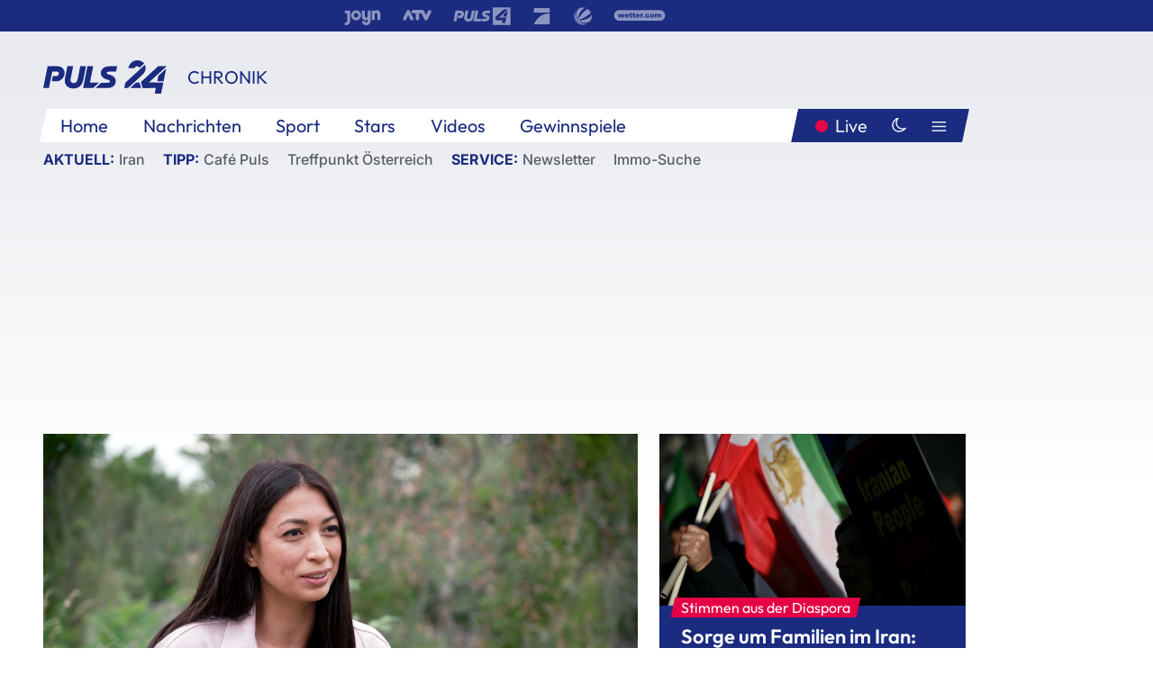

--- FILE ---
content_type: text/html; charset=utf-8
request_url: https://www.puls24.at/news/chronik/moderatorin-miriam-poessnicker-ueber-bulimie-man-hat-nie-verloren/288538
body_size: 30195
content:
<!DOCTYPE html><html lang="de"><head><meta charSet="utf-8"/><link href="/favicon.ico" rel="icon" type="image/x-icon"/><link href="/assets/apple-touch-icon-v2.png" rel="apple-touch-icon" sizes="180x180"/><link href="/assets/favicon-32x32-v2.png" rel="icon" sizes="32x32" type="image/png"/><link href="/assets/favicon-16x16-v2.png" rel="icon" sizes="16x16" type="image/png"/><link href="/assets/site.webmanifest" rel="manifest"/><link color="#1a2b80" href="/assets/safari-pinned-tab.svg" rel="mask-icon"/><meta content="#242468" media="(prefers-color-scheme: dark)" name="theme-color"/><meta content="PULS 24" name="apple-mobile-web-app-title"/><meta content="PULS 24" name="application-name"/><meta content="#1a2b80" name="msapplication-TileColor"/><meta content="/assets/browserconfig.xml" name="msapplication-config"/><meta content="initial-scale=1.0, width=device-width" name="viewport"/><title>Moderatorin Miriam Pössnicker über Bulimie: &quot;Man hat nie verloren&quot; | PULS 24</title><link href="/rssfeed" rel="alternate" type="application/rss+xml"/><script type="application/ld+json">{"@context":"http://schema.org","@type":"NewsArticle","headline":"Moderatorin Miriam Pössnicker über Bulimie: &quot;Man hat nie verloren&quot;","mainEntityOfPage":"https://www.puls24.at/news/chronik/moderatorin-miriam-poessnicker-ueber-bulimie-man-hat-nie-verloren/288538","datePublished":"2023-02-09T10:30:30+0100","dateModified":"2023-02-09T15:08:45+0100","description":"PULS 4 Moderatorin Miriam Pössnicker kämpfte lange mit ihrer Bulimie-Erkrankung. Sie will das Thema enttabuisieren, als Moderatorin ist ihr auch wichtig, &quot;für etwas zu stehen&quot;.","author":[{"@context":"https://schema.org/","@type":"Person","name":"Franziska Schwarz","description":"Innen- u. Außenpolitik, (Land-)wirtschaft, EU(-Politik), Desinformation, KI, Niederösterreich, Wölfe, Kultur, Punk-Rock. ✌️\r\nJournalismus und Neue Medien in Wien und Honolulu, Lehramt Englisch und Chemie.\r\nDavor: Ö1, Fm4, Missy Magazin, Kobuk, Podcastwerkstatt, Film- u. Podcasts."}],"publisher":{"@type":"Organization","name":"PULS 24","logo":{"@type":"ImageObject","height":80,"width":226,"url":"https://www.puls24.at/assets/p24_logo_2x.png","@context":"http://schema.org"},"url":"https://www.puls24.at","sameAs":["https://twitter.com/puls24news"]},"image":["https://image.puls24.at/images/facebook/3522911/exakt_teufelskreis_bulimie_miriam_p_c_puls_4_5.png"]}</script><link href="https://www.puls24.at/news/chronik/moderatorin-miriam-poessnicker-ueber-bulimie-man-hat-nie-verloren/288538" rel="canonical"/><meta content="index, follow, max-image-preview:large, max-snippet:-1, max-video-preview:-1" name="robots"/><meta content="PULS 4 Moderatorin Miriam Pössnicker kämpfte lange mit ihrer Bulimie-Erkrankung. Sie will das Thema enttabuisieren, als Moderatorin ist ihr auch wichtig, &quot;für etwas zu stehen&quot;." name="description"/><meta content="article" property="og:type"/><meta content="Moderatorin Miriam Pössnicker über Bulimie: &quot;Man hat nie verloren&quot;" property="og:title"/><meta content="PULS 4 Moderatorin Miriam Pössnicker kämpfte lange mit ihrer Bulimie-Erkrankung. Sie will das Thema enttabuisieren, als Moderatorin ist ihr auch wichtig, &quot;für etwas zu stehen&quot;." property="og:description"/><meta content="https://www.puls24.at/news/chronik/moderatorin-miriam-poessnicker-ueber-bulimie-man-hat-nie-verloren/288538" property="og:url"/><meta content="798615617162991" property="fb:app_id"/><meta content="@puls24news" name="twitter:site"/><meta content="https://image.puls24.at/images/facebook/3522911/exakt_teufelskreis_bulimie_miriam_p_c_puls_4_5.png" property="og:image"/><meta content="1200" property="og:image:width"/><meta content="675" property="og:image:height"/><meta content="summary_large_image" name="twitter:card"/><link rel="preload" as="image" imageSrcSet="https://image.puls24.at/images/hera_dyn_227w_128h/3522911/exakt_teufelskreis_bulimie_miriam_p_c_puls_4_5.png 227w, https://image.puls24.at/images/hera_dyn_256w_144h/3522911/exakt_teufelskreis_bulimie_miriam_p_c_puls_4_5.png 256w, https://image.puls24.at/images/hera_dyn_351w_197h/3522911/exakt_teufelskreis_bulimie_miriam_p_c_puls_4_5.png 351w, https://image.puls24.at/images/hera_dyn_384w_216h/3522911/exakt_teufelskreis_bulimie_miriam_p_c_puls_4_5.png 384w, https://image.puls24.at/images/hera_dyn_536w_302h/3522911/exakt_teufelskreis_bulimie_miriam_p_c_puls_4_5.png 536w, https://image.puls24.at/images/hera_dyn_672w_378h/3522911/exakt_teufelskreis_bulimie_miriam_p_c_puls_4_5.png 672w, https://image.puls24.at/images/hera_dyn_768w_432h/3522911/exakt_teufelskreis_bulimie_miriam_p_c_puls_4_5.png 768w, https://image.puls24.at/images/hera_dyn_1072w_603h/3522911/exakt_teufelskreis_bulimie_miriam_p_c_puls_4_5.png 1072w, https://image.puls24.at/images/hera_dyn_1344w_756h/3522911/exakt_teufelskreis_bulimie_miriam_p_c_puls_4_5.png 1344w, https://image.puls24.at/images/hera_dyn_1344w_756h/3522911/exakt_teufelskreis_bulimie_miriam_p_c_puls_4_5.png 1344w" imageSizes="(min-width: 567px) calc(100vw - 24px - 208px), 100vw"/><link rel="preload" as="image" imageSrcSet="https://image.puls24.at/images/hera_dyn_16w_9h/11465073/20260114-AFPBILD2029-1-1.jpg 16w, https://image.puls24.at/images/hera_dyn_32w_18h/11465073/20260114-AFPBILD2029-1-1.jpg 32w, https://image.puls24.at/images/hera_dyn_48w_27h/11465073/20260114-AFPBILD2029-1-1.jpg 48w, https://image.puls24.at/images/hera_dyn_64w_36h/11465073/20260114-AFPBILD2029-1-1.jpg 64w, https://image.puls24.at/images/hera_dyn_96w_54h/11465073/20260114-AFPBILD2029-1-1.jpg 96w, https://image.puls24.at/images/hera_dyn_128w_72h/11465073/20260114-AFPBILD2029-1-1.jpg 128w, https://image.puls24.at/images/hera_dyn_227w_128h/11465073/20260114-AFPBILD2029-1-1.jpg 227w, https://image.puls24.at/images/hera_dyn_256w_144h/11465073/20260114-AFPBILD2029-1-1.jpg 256w, https://image.puls24.at/images/hera_dyn_351w_197h/11465073/20260114-AFPBILD2029-1-1.jpg 351w, https://image.puls24.at/images/hera_dyn_384w_216h/11465073/20260114-AFPBILD2029-1-1.jpg 384w, https://image.puls24.at/images/hera_dyn_536w_302h/11465073/20260114-AFPBILD2029-1-1.jpg 536w, https://image.puls24.at/images/hera_dyn_672w_378h/11465073/20260114-AFPBILD2029-1-1.jpg 672w, https://image.puls24.at/images/hera_dyn_768w_432h/11465073/20260114-AFPBILD2029-1-1.jpg 768w, https://image.puls24.at/images/hera_dyn_1072w_603h/11465073/20260114-AFPBILD2029-1-1.jpg 1072w, https://image.puls24.at/images/hera_dyn_1344w_756h/11465073/20260114-AFPBILD2029-1-1.jpg 1344w, https://image.puls24.at/images/hera_dyn_1344w_756h/11465073/20260114-AFPBILD2029-1-1.jpg 1344w" imageSizes="768px"/><meta name="next-head-count" content="31"/><link rel="preload" href="/_next/static/css/f0c4e0164570fb15.css" as="style"/><link rel="stylesheet" href="/_next/static/css/f0c4e0164570fb15.css" data-n-g=""/><link rel="preload" href="/_next/static/css/af2ae4b2ec99296d.css" as="style"/><link rel="stylesheet" href="/_next/static/css/af2ae4b2ec99296d.css" data-n-p=""/><link rel="preload" href="/_next/static/css/cf9aeb6363f9d52a.css" as="style"/><link rel="stylesheet" href="/_next/static/css/cf9aeb6363f9d52a.css"/><link rel="preload" href="/_next/static/css/a615e9fda0b92a85.css" as="style"/><link rel="stylesheet" href="/_next/static/css/a615e9fda0b92a85.css"/><noscript data-n-css=""></noscript><script defer="" nomodule="" src="/_next/static/chunks/polyfills-c67a75d1b6f99dc8.js"></script><script src="/assets/theme.js" defer="" data-nscript="beforeInteractive"></script><script defer="" src="/_next/static/chunks/3808.1e8c72ff6abb200d.js"></script><script defer="" src="/_next/static/chunks/759.bac67110431902ea.js"></script><script defer="" src="/_next/static/chunks/9483.407e6c61a1d3b5b8.js"></script><script defer="" src="/_next/static/chunks/4498.8566aa27f069a249.js"></script><script defer="" src="/_next/static/chunks/8512.5d5b426a31bd13ea.js"></script><script defer="" src="/_next/static/chunks/5996.4840723de72d75e6.js"></script><script defer="" src="/_next/static/chunks/5460.42b9d03aa46e344f.js"></script><script defer="" src="/_next/static/chunks/6322.04297652ae421f13.js"></script><script defer="" src="/_next/static/chunks/2700.135492ced8522798.js"></script><script src="/_next/static/chunks/webpack-caca2d3448cb8e5c.js" defer=""></script><script src="/_next/static/chunks/framework-5036d8309b3aed64.js" defer=""></script><script src="/_next/static/chunks/main-61f7e8c67e7b7b78.js" defer=""></script><script src="/_next/static/chunks/pages/_app-3b0ac373400c0661.js" defer=""></script><script src="/_next/static/chunks/6975-83c291e5bf4c6400.js" defer=""></script><script src="/_next/static/chunks/pages/index-76ed569e26f1acb1.js" defer=""></script><script src="/_next/static/2aJYX8MsLXux0_DyplsRp/_buildManifest.js" defer=""></script><script src="/_next/static/2aJYX8MsLXux0_DyplsRp/_ssgManifest.js" defer=""></script></head><body><a class="skip-main" href="#main-content">Direkt zum Inhalt</a><div id="__next"><cmp-banner blurred="true" initiallyHidden="true" tabIndex="-1" role="alert" aria-live="polite"></cmp-banner><div class="styles_stickyPlayerWrapper__r_1Pl" data-active="false"><div class="styles_stickyPlayer__okfg0"><div id="video-frame-sticky"></div></div></div><div class="styles_superbar__EncXb"><div class="container"><div class="styles_wrapper__uuVhE"><a aria-label="Joyn" class="styles_link__IjOgD" href="https://www.joyn.at" rel="noopener noreferrer" target="_blank"><svg class="styles_logo__aAK3c"><title>Joyn</title><use xlink:href="/assets/icons/sprite.svg?v=78d7ae21d4b65b38dc73e1b13cba335105e3f698#logo-joyn"></use></svg></a><a aria-label="ATV" class="styles_link__IjOgD" href="https://www.atv.at" rel="noopener noreferrer" target="_blank"><svg class="styles_logo__aAK3c"><title>ATV</title><use xlink:href="/assets/icons/sprite.svg?v=78d7ae21d4b65b38dc73e1b13cba335105e3f698#logo-atv"></use></svg></a><a aria-label="Puls 4" class="styles_link__IjOgD" href="https://www.puls4.com" rel="noopener noreferrer" target="_blank"><svg class="styles_logo__aAK3c"><title>Puls 4</title><use xlink:href="/assets/icons/sprite.svg?v=78d7ae21d4b65b38dc73e1b13cba335105e3f698#logo-puls4"></use></svg></a><a aria-label="ProSieben" class="styles_link__IjOgD" href="https://www.prosieben.at" rel="noopener noreferrer" target="_blank"><svg class="styles_logo__aAK3c"><title>ProSieben</title><use xlink:href="/assets/icons/sprite.svg?v=78d7ae21d4b65b38dc73e1b13cba335105e3f698#logo-prosieben"></use></svg></a><a aria-label="SAT.1" class="styles_link__IjOgD" href="https://www.sat1.at/" rel="noopener noreferrer" target="_blank"><svg class="styles_logo__aAK3c"><title>SAT.1</title><use xlink:href="/assets/icons/sprite.svg?v=78d7ae21d4b65b38dc73e1b13cba335105e3f698#logo-sat1-ball"></use></svg></a><a aria-label="wetter.com" class="styles_link__IjOgD" href="https://www.wetter.com" rel="noopener noreferrer" target="_blank"><svg class="styles_logo__aAK3c"><title>wetter.com</title><use xlink:href="/assets/icons/sprite.svg?v=78d7ae21d4b65b38dc73e1b13cba335105e3f698#logo-wettercom"></use></svg></a></div></div></div><nav class="styles_navigation__yknRO"><div aria-hidden="false"><div class="styles_navbar__ZdIwr"><button aria-label="Puls24.at Live" class="styles_live__l7YbK" type="button">PULS 24 Live</button><button aria-expanded="false" aria-label="Hauptmenü" class="styles_menu__X4obk" type="button"><svg><title>Menu</title><use xlink:href="/assets/icons/sprite.svg?v=78d7ae21d4b65b38dc73e1b13cba335105e3f698#menu"></use></svg></button></div><div class="styles_header__hKahj"><div class="styles_banner__SNvGE container"><a class="styles_logo__sONaQ" href="/"><svg><title>puls24.at</title><use xlink:href="/assets/icons/sprite.svg?v=78d7ae21d4b65b38dc73e1b13cba335105e3f698#logo"></use></svg></a><span class="styles_category__ckXwd">Chronik</span><button aria-label="Dunkler Modus" aria-pressed="false" class="styles_themeToggle__SjQjU styles_isToggle__KxFmS styles_themeMobile__B0y71" type="button"><svg aria-hidden="true" class="styles_themeLight__yCsZK"><use xlink:href="/assets/icons/sprite.svg?v=78d7ae21d4b65b38dc73e1b13cba335105e3f698#sun"></use></svg><svg aria-hidden="true" class="styles_themeDark__aCE8K"><use xlink:href="/assets/icons/sprite.svg?v=78d7ae21d4b65b38dc73e1b13cba335105e3f698#moon"></use></svg></button></div><div class="styles_linksWrapper__zjmXn"><div class="styles_linksContainer__TLzTF  container"><ul class="styles_links__rOaF9"><li><a class="styles_link__847Jt" lang="en-us" href="https://www.puls24.at/">Home</a></li><li><a class="styles_link__847Jt" href="/news">Nachrichten</a></li><li><a class="styles_link__847Jt" href="/sport">Sport</a></li><li><a class="styles_link__847Jt" href="/entertainment">Stars</a></li><li><a class="styles_link__847Jt" href="https://www.puls24.at/videos">Videos</a></li><li><a class="styles_link__847Jt" href="https://www.puls24.at/gewinnarena">Gewinnspiele</a></li></ul><div class="styles_linksDesktop__aPpdV"><a aria-label="Puls24.at Live" class="styles_liveDesktop__nRj89" type="button" href="/live">Live</a><button aria-label="Dunkler Modus" aria-pressed="false" class="styles_themeToggle__SjQjU styles_isButton__Ft5wC styles_themeDesktop__MISTh" type="button"><svg aria-hidden="true" class="styles_themeDark__aCE8K"><use xlink:href="/assets/icons/sprite.svg?v=78d7ae21d4b65b38dc73e1b13cba335105e3f698#moon"></use></svg></button><button aria-expanded="false" aria-label="Hauptmenü" class="styles_menuDesktop__yW8r4" type="button"><svg><title>Menu</title><use xlink:href="/assets/icons/sprite.svg?v=78d7ae21d4b65b38dc73e1b13cba335105e3f698#menu"></use></svg></button></div></div></div><ul class="styles_lines__AWsDT container"><li><span class="styles_lineTopic__CPLip">Aktuell</span><a class="styles_lineAnchor__i7Ma7" href="https://www.puls24.at/iran">Iran</a></li><li><span class="styles_lineTopic__CPLip">Tipp</span><a class="styles_lineAnchor__i7Ma7" href="https://www.puls24.at/cafe-puls">Café Puls</a><a class="styles_lineAnchor__i7Ma7" href="https://www.puls24.at/treffpunkt-oesterreich">Treffpunkt Österreich</a></li><li><span class="styles_lineTopic__CPLip">Service</span><a class="styles_lineAnchor__i7Ma7" href="https://www.puls24.at/newsletter">Newsletter</a><a class="styles_lineAnchor__i7Ma7" href="https://immo.puls24.at/de/immobilien-suche">Immo-Suche</a></li></ul></div></div></nav><div aria-hidden="false"><div class="fullbanner-wrapper layout-media"><div class="container"><div class="row"><div class="col-12"></div></div></div></div><main class="main layout-media" id="main-content"><div class="container main-content"><section class="section row"><div class="region region-index-0 col-12 col-lg-8"><article class="article" data-io-article-url="https://www.puls24.at/news/chronik/moderatorin-miriam-poessnicker-ueber-bulimie-man-hat-nie-verloren/288538"><figure class="lead"><div class="ImageComponent_imageComponentWrapper__HYz6h imageComponentWrapper"><div class="ImageComponent_imageAreaWrapper__WOMHS"><a href="https://image.puls24.at/images/hera_dyn_1344w_756h/3522911/exakt_teufelskreis_bulimie_miriam_p_c_puls_4_5.png" rel="noopener noreferrer" target="_blank"><span style="box-sizing:border-box;display:block;overflow:hidden;width:initial;height:initial;background:none;opacity:1;border:0;margin:0;padding:0;position:relative"><span style="box-sizing:border-box;display:block;width:initial;height:initial;background:none;opacity:1;border:0;margin:0;padding:0;padding-top:56.25%"></span><img alt="Miriam Pössnicker PULS 4" fetchpriority="high" sizes="(min-width: 567px) calc(100vw - 24px - 208px), 100vw" srcSet="https://image.puls24.at/images/hera_dyn_227w_128h/3522911/exakt_teufelskreis_bulimie_miriam_p_c_puls_4_5.png 227w, https://image.puls24.at/images/hera_dyn_256w_144h/3522911/exakt_teufelskreis_bulimie_miriam_p_c_puls_4_5.png 256w, https://image.puls24.at/images/hera_dyn_351w_197h/3522911/exakt_teufelskreis_bulimie_miriam_p_c_puls_4_5.png 351w, https://image.puls24.at/images/hera_dyn_384w_216h/3522911/exakt_teufelskreis_bulimie_miriam_p_c_puls_4_5.png 384w, https://image.puls24.at/images/hera_dyn_536w_302h/3522911/exakt_teufelskreis_bulimie_miriam_p_c_puls_4_5.png 536w, https://image.puls24.at/images/hera_dyn_672w_378h/3522911/exakt_teufelskreis_bulimie_miriam_p_c_puls_4_5.png 672w, https://image.puls24.at/images/hera_dyn_768w_432h/3522911/exakt_teufelskreis_bulimie_miriam_p_c_puls_4_5.png 768w, https://image.puls24.at/images/hera_dyn_1072w_603h/3522911/exakt_teufelskreis_bulimie_miriam_p_c_puls_4_5.png 1072w, https://image.puls24.at/images/hera_dyn_1344w_756h/3522911/exakt_teufelskreis_bulimie_miriam_p_c_puls_4_5.png 1344w, https://image.puls24.at/images/hera_dyn_1344w_756h/3522911/exakt_teufelskreis_bulimie_miriam_p_c_puls_4_5.png 1344w" src="https://image.puls24.at/images/hera_dyn_1344w_756h/3522911/exakt_teufelskreis_bulimie_miriam_p_c_puls_4_5.png" decoding="async" data-nimg="responsive" style="position:absolute;top:0;left:0;bottom:0;right:0;box-sizing:border-box;padding:0;border:none;margin:auto;display:block;width:0;height:0;min-width:100%;max-width:100%;min-height:100%;max-height:100%"/></span></a><span class="ImageComponent_imageCredits__xg8VO">PULS 4</span></div></div></figure><div class="article-background"><header class="gray-overlay"><div class="breadcrumb-navigation"><div class="breadcrumb-navigation__widget"><a class="category" href="/chronik">Chronik</a><button aria-label="Abonnieren" class="cleverpush-topic-button" data-button-text="Abonnieren" data-button-text-subscribed=" " data-topic="DXC2MqhHEDweHQHxH" type="button"></button></div></div><h1>Moderatorin Pössnicker über Bulimie: &quot;Man hat nie verloren&quot;</h1><span class="breadcrumb">09. Feb. 2023 · Lesedauer 5 min</span></header><div class="content"><p class="teaser-text">PULS 4 Moderatorin Miriam Pössnicker kämpfte lange mit ihrer Bulimie-Erkrankung. Sie will das Thema enttabuisieren, als Moderatorin ist ihr auch wichtig, &quot;für etwas zu stehen&quot;.</p><section class="paragraph text-paragraph"><p>Miriam Pössnicker ist bekannt als PULS 4 Moderatorin. Die Essstörung Bulimie hat sie jahrelang begleitet - mal mehr mal weniger schwer. Bulimie nervosa ist im Gegensatz zu Anorexia nervosa eine Erkrankung, bei der die Betroffenen ihr Essen wieder erbrechen. Dem können auch sogenannte Binges ("Essattacken") vorangehen.</p>

<h2>Macht und Kontrolle&nbsp;</h2>

<p>Lange habe sie versucht, die Bulimie zu kontrollieren. Miriam hatte Vorsätze, zum Beispiel nur eine sehr geringe Anzahl an Kalorien pro Tag zu essen. Und sobald dieses ungesunde Ziel überschritten war, hatte sie für sich "verloren". "Dann war es egal, wie viel ich in mich hineingestopft habe, weil ich hatte eh schon verloren".</p>

<p>Heute weiß sie, dass sie nicht verloren hat. Die 35-Jährige isst ihren Teller heute nicht mehr "zwanghaft" auf, nur wenn sie hungrig ist.</p>

<p>Für Pössnicker war immer klar, dass sie mit dem Thema in die Öffentlichkeit gehen möchte. Ursprünglich wollte sie als Ghostwriterin ein Buch zu dem Thema veröffentlichen, heute will sie mit ihrem Namen zu der Erkrankung stehen. Mittlerweile hat sie die Distanz, die ihr auch ermöglicht, darüber zu sprechen. Sie hofft, mit ihrer Offenheit das Thema zu Entstigmatisieren.</p></section><blockquote class="paragraph quote-paragraph"><i class="icon icon-quote"></i><div><p>Mir war immer wichtig, nicht nur mein Gesicht in die Kamera zu halten, sondern auch für etwas zu stehen.</p></div><footer>— <!-- -->Miriam Pössnicker, PULS 4 Moderatorin</footer></blockquote><section class="paragraph text-paragraph"><h2>Schönheit als Qualifikation</h2>

<p>Zu der Zeit als ihre Bulimie-Erkrankung am schlimmsten war, stand Pössnicker nicht vor der Kamera. Sie glaubt schon, dass der Beruf der Moderatorin mit einem speziellen Druck verbunden ist. "Ich bin sicher nicht da, wo ich bin, weil ich so gut bin", sagt sie, "andere sind auch gut und es ist leider eine unfaire Welt, aber es ist ein Fakt, dass du ein gewisses Aussehen mitbringen musst". Die Medienbranche findet sie manchmal zu oberflächlich. "Ich bin auch sicher unter anderem da, weil ich in ein bestimmtes Schema passe", so die Moderatorin.</p>

<p>Pössnicker ist froh, dass sie erst jetzt bei PULS 4 vor die Kamera gekommen sei. "Ich wüsste nicht, wie ich in jüngeren Jahren darauf reagiert hätte", Essen sei jetzt für sie kein Thema mehr.&nbsp;</p>

<p>"Es gab den Tag, an dem ich mich das letzte Mal seit Jahren nicht übergeben habe", aber erst zwei Jahre später den Tag, an dem sie sich das allerletzte Mal übergeben hatte. Den <em>einen</em> Tag, an dem sie aufgehört hat, den gibt es nicht. Die Genesung war ein schleichender Prozess, motiviert durch ihren schlechten Gesundheitszustand und vorangetrieben durch ihr unterstützendes Umfeld.</p>

<h2>Therapie für alle</h2>

<p>Ihr kommen die Tränen, wenn sie Fotos aus der Zeit sieht, als sie 18 Jahre alt war. Miriam sieht heute, wie schlecht es ihr damals ging. "Lieb' dich ein bisschen mehr so wie du bist, sei nicht so streng zu dir", würde sie sich heute als Rat mitgeben. Aber Miriam Pössnicker bereut nichts, all das hat sie zu dem Menschen gemacht, der sie ist.&nbsp;</p>

<p>Sie kenne viele Frauen, die mit dem Essen Probleme haben. Laut der klinischen Psychologin Stefanie Truttmann haben in Österreich zwei bis drei Prozent der Frauen eine Bulimie-Diagnose, das sind bis zu 135.000 Betroffene. Am wichtigsten für eine erfolgreiche Behandlung sind laut der Ärztin Psychotherapie und eine ärztliche Anbindung.&nbsp;</p>

<p>Die Therapie ist ein Prozess, so die Ärztin. Es gäbe Bulimiker:innen, die ganz gesund werden würden, aber auch viele, die sich nie vollständig erholen.&nbsp;</p></section><div class="paragraph teaser-paragraph"><div class="styles_container__9kstQ"><a class="styles_anchor__qzEk6" href="/news/entertainment/heroin-chic-ist-kein-trend-lasst-die-2000er-ruhen/283753"><div class="styles_illustration__t_Vk4"><span style="box-sizing:border-box;display:block;overflow:hidden;width:initial;height:initial;background:none;opacity:1;border:0;margin:0;padding:0;position:relative"><span style="box-sizing:border-box;display:block;width:initial;height:initial;background:none;opacity:1;border:0;margin:0;padding:0;padding-top:56.25%"></span><img alt="" aria-hidden="false" src="[data-uri]" decoding="async" data-nimg="responsive" class="" style="position:absolute;top:0;left:0;bottom:0;right:0;box-sizing:border-box;padding:0;border:none;margin:auto;display:block;width:0;height:0;min-width:100%;max-width:100%;min-height:100%;max-height:100%;object-fit:cover"/><noscript><img alt="" aria-hidden="false" sizes="128px" srcSet="https://image.puls24.at/images/hera_dyn_16w_9h/3334994/20221215-AFPBILD0947-1-1.jpg 16w, https://image.puls24.at/images/hera_dyn_32w_18h/3334994/20221215-AFPBILD0947-1-1.jpg 32w, https://image.puls24.at/images/hera_dyn_48w_27h/3334994/20221215-AFPBILD0947-1-1.jpg 48w, https://image.puls24.at/images/hera_dyn_64w_36h/3334994/20221215-AFPBILD0947-1-1.jpg 64w, https://image.puls24.at/images/hera_dyn_96w_54h/3334994/20221215-AFPBILD0947-1-1.jpg 96w, https://image.puls24.at/images/hera_dyn_128w_72h/3334994/20221215-AFPBILD0947-1-1.jpg 128w, https://image.puls24.at/images/hera_dyn_227w_128h/3334994/20221215-AFPBILD0947-1-1.jpg 227w, https://image.puls24.at/images/hera_dyn_256w_144h/3334994/20221215-AFPBILD0947-1-1.jpg 256w, https://image.puls24.at/images/hera_dyn_351w_197h/3334994/20221215-AFPBILD0947-1-1.jpg 351w, https://image.puls24.at/images/hera_dyn_384w_216h/3334994/20221215-AFPBILD0947-1-1.jpg 384w, https://image.puls24.at/images/hera_dyn_536w_302h/3334994/20221215-AFPBILD0947-1-1.jpg 536w, https://image.puls24.at/images/hera_dyn_672w_378h/3334994/20221215-AFPBILD0947-1-1.jpg 672w, https://image.puls24.at/images/hera_dyn_768w_432h/3334994/20221215-AFPBILD0947-1-1.jpg 768w, https://image.puls24.at/images/hera_dyn_1072w_603h/3334994/20221215-AFPBILD0947-1-1.jpg 1072w, https://image.puls24.at/images/hera_dyn_1344w_756h/3334994/20221215-AFPBILD0947-1-1.jpg 1344w, https://image.puls24.at/images/hera_dyn_1344w_756h/3334994/20221215-AFPBILD0947-1-1.jpg 1344w" src="https://image.puls24.at/images/hera_dyn_1344w_756h/3334994/20221215-AFPBILD0947-1-1.jpg" decoding="async" data-nimg="responsive" style="position:absolute;top:0;left:0;bottom:0;right:0;box-sizing:border-box;padding:0;border:none;margin:auto;display:block;width:0;height:0;min-width:100%;max-width:100%;min-height:100%;max-height:100%;object-fit:cover" class="" loading="lazy"/></noscript></span></div><div><h3 class="styles_title__UsSuR">Skinny ist kein Trend: Lasst die 2000er ruhen</h3><div class="styles_meta__bAkBN">15. Dez. 2022</div></div></a></div></div><section class="paragraph text-paragraph"><h2>Mobbing und Todesfall als Faktoren</h2>

<p>Pössnicker wuchs in der Steiermark auf, in einem Dorf. Sie hat Migrationsgeschichte, ihr Vater verstarb, als sie 12 Jahre alt war. Nach seinem Tod hat sie den Verlust auch mit Essen bewältigt, sagt sie.</p>

<p>Die "Schuld" an ihrer Erkrankungen möchte sie aber niemandem geben. "Ich habe mich wirklich lange gefragt, was kann ich tun, um nicht mehr gemobbt zu werden, damit keiner mehr merkt, dass ich eine Asiatin bin."</p>

<h2>Heilung als Prozess</h2>

<p>Ihre Mutter habe sie schon als Teenager in Therapie geschickt, diese brach Miriam aber ab. Der Punkt, an dem sie selbst erkannte, dass sie professionelle Hilfe brauche, der kam viel später. "Ich war da noch gar nicht bereit", die Therapie hätte aber nachgewirkt. "Jedem normalen" Menschen würde sie raten, in Therapie zu gehen und sich Hilfe zu holen.</p>

<p>Pössnicker litt auch an gesundheitlichen Folgen der Bulimie: Ihr Zähne und ihr Herz schmerzten vom ständigen Übergeben. Würgereflex habe sie keinen mehr, "ich könnte mich auch jetzt sofort hier übergeben".&nbsp;</p>

<p>Auf die Frage, ob es ihr heute gut geht, antwortet Miriam, dass ihre oberen Zähne nicht mehr echt seien. "Ich konnte nicht lachen im Spiegel, ich habe darin immer meine Krankheit gesehen". Es hat Jahre gebraucht, bis ihr mit den neuen Zähnen wieder zum Lachen war. "Das war sicher ein sehr teurer Nebeneffekt".&nbsp;</p>

<p>Manchmal hat sie noch Schmerzen am Herz, "vielleicht sollte ich das mal anschauen lassen", sagt sie.</p></section><section class="paragraph text-paragraph"><p>Hilfsplattformen für Betroffene raten, in der Berichterstattung von konkreten Zahlen zu Kalorien oder Gewicht Abstand zu halten. Tiefgänge in destruktive Verhaltensweisen sollten vermieden werden, das kann für Betroffene re-traumatisierend und auch triggernd wirken kann.</p>

<p>Bulimie ist eine Erkrankung, Hilfe können Betroffene in Österreich unter folgenden Adressen finden:&nbsp;</p>

<ul>
	<li><a href="https://www.wig.or.at/programme/selbsthilfe-beratung/hotline-fuer-essstoerungen" target="_blank" rel="noopener noreferrer nofollow">Hotline für Essstörungen&nbsp;</a>- 0800 201120</li>
	<li><a href="https://www.netzwerk-essstoerungen.at/angebote/" target="_blank" rel="noopener noreferrer nofollow">Netzwerk Essstörungen&nbsp;</a></li>
</ul>

<p><em><strong>Das Reportage-Magazin</strong></em><strong><em><strong> "Exakt"</strong> am Donnerstag, dem 9. Februar ab 22.20 Uhr auf&nbsp;<a href="https://zappn.tv/" target="_blank" rel="noopener noreferrer nofollow">ZAPPN</a>&nbsp;und PULS 4.&nbsp;</em></strong></p></section></div><div class="summary"><h5>Zusammenfassung</h5><ul><li>Miriam Pössnicker spricht in Exakt auf PULS 4 über ihre Bulimie-Erkrankung.</li><li>Vorab erzählt sie im Interview, dass sie immer schon eine Moderatorin mit Haltung sein wollte, die für etwas steht.</li><li>Sie hofft, mit ihrer Offenheit auch anderen helfen zu können.</li></ul></div><footer class="article-footer"><div class="article-origin"><span class="title">Quelle: </span><span class="sources">Redaktion / frn</span><div class="authors"><div><div class="style_header__cDK0S"><div class="styles_container__tEof0"><a class="styles_link__mhJYi" title="Franziska Schwarz" href="/autor/franziska-schwarz"><span style="box-sizing:border-box;display:block;overflow:hidden;width:initial;height:initial;background:none;opacity:1;border:0;margin:0;padding:0;position:relative"><span style="box-sizing:border-box;display:block;width:initial;height:initial;background:none;opacity:1;border:0;margin:0;padding:0;padding-top:100%"></span><img alt="Profilbild" aria-hidden="false" src="[data-uri]" decoding="async" data-nimg="responsive" class="styles_image__pL0ET" style="position:absolute;top:0;left:0;bottom:0;right:0;box-sizing:border-box;padding:0;border:none;margin:auto;display:block;width:0;height:0;min-width:100%;max-width:100%;min-height:100%;max-height:100%;object-fit:cover"/><noscript><img alt="Profilbild" aria-hidden="false" sizes="128px" srcSet="https://image.puls24.at/images/hera_dyn_16w_square/5139179/foto%C3%BCbergang.jpg 16w, https://image.puls24.at/images/hera_dyn_32w_square/5139179/foto%C3%BCbergang.jpg 32w, https://image.puls24.at/images/hera_dyn_48w_square/5139179/foto%C3%BCbergang.jpg 48w, https://image.puls24.at/images/hera_dyn_64w_square/5139179/foto%C3%BCbergang.jpg 64w, https://image.puls24.at/images/hera_dyn_96w_square/5139179/foto%C3%BCbergang.jpg 96w, https://image.puls24.at/images/hera_dyn_128w_square/5139179/foto%C3%BCbergang.jpg 128w, https://image.puls24.at/images/hera_dyn_227w_square/5139179/foto%C3%BCbergang.jpg 227w, https://image.puls24.at/images/hera_dyn_256w_square/5139179/foto%C3%BCbergang.jpg 256w, https://image.puls24.at/images/hera_dyn_351w_square/5139179/foto%C3%BCbergang.jpg 351w, https://image.puls24.at/images/hera_dyn_384w_square/5139179/foto%C3%BCbergang.jpg 384w, https://image.puls24.at/images/hera_dyn_536w_square/5139179/foto%C3%BCbergang.jpg 536w, https://image.puls24.at/images/hera_dyn_672w_square/5139179/foto%C3%BCbergang.jpg 672w, https://image.puls24.at/images/hera_dyn_768w_square/5139179/foto%C3%BCbergang.jpg 768w, https://image.puls24.at/images/hera_dyn_1072w_square/5139179/foto%C3%BCbergang.jpg 1072w, https://image.puls24.at/images/hera_dyn_1344w_square/5139179/foto%C3%BCbergang.jpg 1344w, https://image.puls24.at/images/hera_dyn_1344w_square/5139179/foto%C3%BCbergang.jpg 1344w" src="https://image.puls24.at/images/hera_dyn_1344w_square/5139179/foto%C3%BCbergang.jpg" decoding="async" data-nimg="responsive" style="position:absolute;top:0;left:0;bottom:0;right:0;box-sizing:border-box;padding:0;border:none;margin:auto;display:block;width:0;height:0;min-width:100%;max-width:100%;min-height:100%;max-height:100%;object-fit:cover" class="styles_image__pL0ET" loading="lazy"/></noscript></span></a></div><div class="style_tags__1zb3_"><a class="style_name__uJCnd" title="Zur Autorenseite" href="/autor/franziska-schwarz">Franziska Schwarz</a><span class="style_description__FmDwF"></span></div></div></div></div></div><div class="share-buttons-bottom"><div aria-label="Artikel teilen" class="social-button-group" role="group"><a aria-label="Share on facebook" data-social-provider="facebook" href="https://www.facebook.com/sharer/sharer.php?u=https://www.puls24.at/news/chronik/moderatorin-miriam-poessnicker-ueber-bulimie-man-hat-nie-verloren/288538" rel="noopener noreferrer" target="_blank"><svg class="social-icon"><title>facebook</title><use xlink:href="/assets/icons/sprite.svg?v=78d7ae21d4b65b38dc73e1b13cba335105e3f698#facebook"></use></svg> <!-- -->teilen</a><a aria-label="Share on linkedin" data-social-provider="linkedin" href="https://www.linkedin.com/shareArticle?mini=true&amp;url=https://www.puls24.at/news/chronik/moderatorin-miriam-poessnicker-ueber-bulimie-man-hat-nie-verloren/288538" rel="noopener noreferrer" target="_blank"><svg class="social-icon"><title>linkedin</title><use xlink:href="/assets/icons/sprite.svg?v=78d7ae21d4b65b38dc73e1b13cba335105e3f698#linkedin"></use></svg> <!-- -->teilen</a><a aria-label="Share on twitter" data-social-provider="twitter" href="https://twitter.com/intent/tweet?via=puls24news&amp;text=https://www.puls24.at/news/chronik/moderatorin-miriam-poessnicker-ueber-bulimie-man-hat-nie-verloren/288538" rel="noopener noreferrer" target="_blank"><svg class="social-icon"><title>twitter</title><use xlink:href="/assets/icons/sprite.svg?v=78d7ae21d4b65b38dc73e1b13cba335105e3f698#twitter"></use></svg> <!-- -->teilen</a><a aria-label="Share on bluesky" data-social-provider="bluesky" href="https://bsky.app/intent/compose?text=https://www.puls24.at/news/chronik/moderatorin-miriam-poessnicker-ueber-bulimie-man-hat-nie-verloren/288538" rel="noopener noreferrer" target="_blank"><svg class="social-icon"><title>bluesky</title><use xlink:href="/assets/icons/sprite.svg?v=78d7ae21d4b65b38dc73e1b13cba335105e3f698#bluesky"></use></svg> <!-- -->teilen</a><a aria-label="Teilen" class="" href="#" role="button"><svg class="social-icon"><title>share</title><use xlink:href="/assets/icons/sprite.svg?v=78d7ae21d4b65b38dc73e1b13cba335105e3f698#share"></use></svg> <!-- -->Link kopieren</a></div></div></footer></div></article></div><aside class="region region-index-1 col-12 col-lg-4"><div class="single-teaser" data-vr-zone="SingleTeaser 17cb047a-d748-4ad3-9cbb-39395ecce7b8"><div class="styles_container__K0n3U"><a class="styles_anchor__db3EL" data-vr-contentbox="SingleTeaser #1" data-vr-contentbox-url="/news/politik/iran/461070" href="/news/politik/iran/461070"><div class="styles_illustration___YjRc"><span style="box-sizing:border-box;display:block;overflow:hidden;width:initial;height:initial;background:none;opacity:1;border:0;margin:0;padding:0;position:relative"><span style="box-sizing:border-box;display:block;width:initial;height:initial;background:none;opacity:1;border:0;margin:0;padding:0;padding-top:56.25%"></span><img alt="" aria-hidden="false" fetchpriority="high" sizes="768px" srcSet="https://image.puls24.at/images/hera_dyn_16w_9h/11465073/20260114-AFPBILD2029-1-1.jpg 16w, https://image.puls24.at/images/hera_dyn_32w_18h/11465073/20260114-AFPBILD2029-1-1.jpg 32w, https://image.puls24.at/images/hera_dyn_48w_27h/11465073/20260114-AFPBILD2029-1-1.jpg 48w, https://image.puls24.at/images/hera_dyn_64w_36h/11465073/20260114-AFPBILD2029-1-1.jpg 64w, https://image.puls24.at/images/hera_dyn_96w_54h/11465073/20260114-AFPBILD2029-1-1.jpg 96w, https://image.puls24.at/images/hera_dyn_128w_72h/11465073/20260114-AFPBILD2029-1-1.jpg 128w, https://image.puls24.at/images/hera_dyn_227w_128h/11465073/20260114-AFPBILD2029-1-1.jpg 227w, https://image.puls24.at/images/hera_dyn_256w_144h/11465073/20260114-AFPBILD2029-1-1.jpg 256w, https://image.puls24.at/images/hera_dyn_351w_197h/11465073/20260114-AFPBILD2029-1-1.jpg 351w, https://image.puls24.at/images/hera_dyn_384w_216h/11465073/20260114-AFPBILD2029-1-1.jpg 384w, https://image.puls24.at/images/hera_dyn_536w_302h/11465073/20260114-AFPBILD2029-1-1.jpg 536w, https://image.puls24.at/images/hera_dyn_672w_378h/11465073/20260114-AFPBILD2029-1-1.jpg 672w, https://image.puls24.at/images/hera_dyn_768w_432h/11465073/20260114-AFPBILD2029-1-1.jpg 768w, https://image.puls24.at/images/hera_dyn_1072w_603h/11465073/20260114-AFPBILD2029-1-1.jpg 1072w, https://image.puls24.at/images/hera_dyn_1344w_756h/11465073/20260114-AFPBILD2029-1-1.jpg 1344w, https://image.puls24.at/images/hera_dyn_1344w_756h/11465073/20260114-AFPBILD2029-1-1.jpg 1344w" src="https://image.puls24.at/images/hera_dyn_1344w_756h/11465073/20260114-AFPBILD2029-1-1.jpg" decoding="async" data-nimg="responsive" class="" style="position:absolute;top:0;left:0;bottom:0;right:0;box-sizing:border-box;padding:0;border:none;margin:auto;display:block;width:0;height:0;min-width:100%;max-width:100%;min-height:100%;max-height:100%;object-fit:cover"/></span></div><div class="styles_content__xPvAI"><p class="styles_pretitle__0MB79"><span>Stimmen aus der Diaspora</span></p><h3 class="styles_title__Fmqs6" data-vr-headline="">Sorge um Familien im Iran: &quot;Für uns ist das die Hölle&quot;</h3></div></a></div></div></aside></section><section class="section row"><div class="region region-index-0 col-12 col-lg-12"></div></section><section class="section row"><div class="region region-index-0 col-12 col-lg-12"><div class="styles_container__ltxko"><h3 class="component-title col-sm-12"><a class="teaser-anchor" href="/">PULS 24 Archiv</a></h3><ul class="styles_items__4eNH5"><li><div class="styles_item__SLCqq"><svg><use xlink:href="/assets/icons/sprite.svg?v=78d7ae21d4b65b38dc73e1b13cba335105e3f698#arrow-right-red"></use></svg><a class="styles_link__2NGnz" href="/video/puls-24/will-ueberzeugt-dass-es-im-herbst-und-winter-wieder-ausbrueche-geben-wird/v-ccqraf8m2zox">Will &quot;überzeugt, dass es im Herbst und Winter wieder Ausbrüche geben wird&quot;</a></div></li><li><div class="styles_item__SLCqq"><svg><use xlink:href="/assets/icons/sprite.svg?v=78d7ae21d4b65b38dc73e1b13cba335105e3f698#arrow-right-red"></use></svg><a class="styles_link__2NGnz" href="/news/chronik/situative-winterreifenpflicht-endet-am-15-april/399492">Situative Winterreifenpflicht endet am 15. April</a></div></li><li><div class="styles_item__SLCqq"><svg><use xlink:href="/assets/icons/sprite.svg?v=78d7ae21d4b65b38dc73e1b13cba335105e3f698#arrow-right-red"></use></svg><a class="styles_link__2NGnz" href="/video/puls-24/das-sagt-die-opposition-zum-sparplan-von-fpoe-oevp/v4gr9ygleroej">Das sagt die Opposition zum Sparplan von FPÖ-ÖVP</a></div></li><li><div class="styles_item__SLCqq"><svg><use xlink:href="/assets/icons/sprite.svg?v=78d7ae21d4b65b38dc73e1b13cba335105e3f698#arrow-right-red"></use></svg><a class="styles_link__2NGnz" href="/news/chronik/blitz-toetete-14-ueberwiegend-junge-kirchgaenger-in-uganda/363193">Blitz tötete 14 überwiegend junge Kirchgänger in Uganda</a></div></li><li><div class="styles_item__SLCqq"><svg><use xlink:href="/assets/icons/sprite.svg?v=78d7ae21d4b65b38dc73e1b13cba335105e3f698#arrow-right-red"></use></svg><a class="styles_link__2NGnz" href="/video/treffpunkt-oesterreich/postenschacher-affaere-um-august-woeginger/v1w6tgrj474r3">Postenschacher-Affäre um August Wöginger</a></div></li></ul></div></div></section><div class="sticky-sky-wrapper"></div></div></main><footer class="footer menu-expanded"><div class="container"><div class="row"><div class="col-lg-12"><div class="row"><div class="col-lg-3 logo-group"><a href="/"><svg class="logo"><title>Home</title><use xlink:href="/assets/icons/sprite.svg?v=78d7ae21d4b65b38dc73e1b13cba335105e3f698#logo"></use></svg></a><span class="copyright">2026<!-- --> © PULS 4 TV GmbH &amp; Co KG</span><div class="funding">Diese Website wird unterstützt durch Mittel aus den kulturellen Einrichtungen der Verwertungsgesellschaft Rundfunk.</div><span class="links"><a href="/datenschutz">Datenschutz</a>, <a href="/anb">ANB</a>, <a href="/impressum">Impressum</a></span><div aria-label="Soziale Medien Links" class="social-button-group" role="group"><a aria-label="Share on twitter" data-social-provider="twitter" href="https://twitter.com/puls24news" rel="noopener noreferrer" target="_blank"><svg class="social-icon"><title>twitter</title><use xlink:href="/assets/icons/sprite.svg?v=78d7ae21d4b65b38dc73e1b13cba335105e3f698#twitter"></use></svg> </a><a aria-label="Share on instagram" data-social-provider="instagram" href="https://www.instagram.com/puls24news/" rel="noopener noreferrer" target="_blank"><svg class="social-icon"><title>instagram</title><use xlink:href="/assets/icons/sprite.svg?v=78d7ae21d4b65b38dc73e1b13cba335105e3f698#instagram"></use></svg> </a><a aria-label="Share on facebook" data-social-provider="facebook" href="https://www.facebook.com/puls24news" rel="noopener noreferrer" target="_blank"><svg class="social-icon"><title>facebook</title><use xlink:href="/assets/icons/sprite.svg?v=78d7ae21d4b65b38dc73e1b13cba335105e3f698#facebook"></use></svg> </a><a aria-label="Share on tiktok" data-social-provider="tiktok" href="https://www.tiktok.com/@puls24news" rel="noopener noreferrer" target="_blank"><svg class="social-icon"><title>tiktok</title><use xlink:href="/assets/icons/sprite.svg?v=78d7ae21d4b65b38dc73e1b13cba335105e3f698#tiktok"></use></svg> </a><a aria-label="Share on bluesky" data-social-provider="bluesky" href="https://bsky.app/profile/puls24.at" rel="noopener noreferrer" target="_blank"><svg class="social-icon"><title>bluesky</title><use xlink:href="/assets/icons/sprite.svg?v=78d7ae21d4b65b38dc73e1b13cba335105e3f698#bluesky"></use></svg> </a></div></div><div class="col-lg-7 ml-lg-5"><nav class="navigation"><ul><li><h4>Service</h4><ul><li><a class="" title="ANB" href="/anb">ANB</a></li><li><a class="" title="App" href="/app">App</a></li><li><a class="" href="https://www.prosiebensat1.com/investor-relations/corporate-governance/compliance" rel="noopener" target="_blank" title="Compliance">Compliance</a></li><li><a class="" title="Cookie Hinweise" href="/cookies">Cookie Hinweise</a></li><li><a class="" title="Datenschutz" href="/datenschutz">Datenschutz</a></li><li><a class="" href="https://www.puls24.at/datenschutzhinweise-social-media" rel="noopener" target="_blank" title="Datenschutz Social Media">Datenschutz Social Media</a></li><li><a class="" href="https://www.puls24.at/service/barrierefreie-inhalte-aktionsplan/255811" rel="noopener" target="_blank" title="Aktionsplan barrierefreie Inhalte">Aktionsplan barrierefreie Inhalte</a></li><li><a class="" href="https://static.puls24.at/download/Barrierefreiheit_Jahresbericht_PULS%2024_2023.pdf" rel="noopener" target="_blank" title="Barrierefreiheit – Jahresbericht 2023">Barrierefreiheit – Jahresbericht 2023</a></li><li><a class="" href="https://www.puls24.at/service/jugendschutz/255134" rel="noopener" target="_blank" title="Jugendschutz">Jugendschutz</a></li><li><a class="" title="Impressum" href="/impressum">Impressum</a></li><li><a class="" title="Kontakt" href="/kontakt">Kontakt</a></li><li><a class="" title="Newsletter" href="/newsletter">Newsletter</a></li><li><a class="" title="Push-Mitteilungen" href="/service/push-mitteilungen">Push-Mitteilungen</a></li><li><a class="" title="Senderempfang" href="/senderempfang">Senderempfang</a></li><li><a class="" title="Teilnahmebedingungen" href="/teilnahmebedingungen">Teilnahmebedingungen</a></li></ul></li><li><h4>PULS 24</h4><ul><li><a class="" title="Live" href="/live">Live</a></li><li><a class="" title="News" href="/news">News</a></li><li><a class="" title="Clips" href="/clips">Clips</a></li><li><a class="" title="Talks" href="/talks">Talks</a></li><li><a class="" title="Ganze Folgen" href="/ganze-folgen">Ganze Folgen</a></li><li><a class="" title="Podcasts" href="/podcast">Podcasts</a></li><li><a class="" href="https://immo.puls24.at/de/immobilien-suche" rel="noopener" target="_blank" title="Immobiliensuche">Immobiliensuche</a></li></ul></li><li><h4>Netzwerk</h4><ul><li><a class="" href="https://www.puls4.com/" rel="noopener" target="_blank" title="PULS 4">PULS 4</a></li><li><a class="" href="https://www.atv.at/" rel="noopener" target="_blank" title="ATV">ATV</a></li><li><a class="" href="https://www.joyn.at/" rel="noopener" target="_blank" title="Joyn">Joyn</a></li><li><a class="" href="https://www.prosieben.at/" rel="noopener" target="_blank" title="ProSieben Austria">ProSieben Austria</a></li><li><a class="" href="https://www.kabeleins.at/" rel="noopener" target="_blank" title="kabel eins Austria">kabel eins Austria</a></li><li><a class="" href="https://www.sat1.at/" rel="noopener" target="_blank" title="SAT.1 Österreich">SAT.1 Österreich</a></li><li><a class="" href="https://www.sixx.at/" rel="noopener" target="_blank" title="sixx Austria">sixx Austria</a></li><li><a class="" href="https://www.prosiebenmaxx.at/" rel="noopener" target="_blank" title="ProSieben MAXX Austria">ProSieben MAXX Austria</a></li><li><a class="" href="https://www.kabeleinsdoku.at/" rel="noopener" target="_blank" title="kabel eins Doku Austria">kabel eins Doku Austria</a></li><li><a class="" href="https://www.sat1gold.at/" rel="noopener" target="_blank" title="SAT.1 GOLD Österreich">SAT.1 GOLD Österreich</a></li><li><a class="" href="https://4gamechangers.io/" rel="noopener" target="_blank" title="4GAMECHANGERS">4GAMECHANGERS</a></li></ul></li></ul></nav></div></div></div></div></div><div class="expand-menu"><button aria-label="Expand / Collapse" type="button"><svg><title>Expand / Collapse</title><use xlink:href="/assets/icons/sprite.svg?v=78d7ae21d4b65b38dc73e1b13cba335105e3f698#chevron-down"></use></svg></button></div></footer></div></div><script id="__NEXT_DATA__" type="application/json">{"props":{"pageProps":{"route":{"type":"content","status":200,"title":"Moderatorin Miriam Pössnicker über Bulimie: \"Man hat nie verloren\" | PULS 24","meta":{"coralContext":{"screenName":"Article Detail","publishedAt":1675935030,"headline":"Moderatorin Pössnicker über Bulimie: \"Man hat nie verloren\"","hasEmbeddedVideo":false,"category":"Chronik","pageType":"article","tags":["Erkrankung","Essstörung","PULS 4","Moderatorin","miriam pössnicker"],"contentTitle":"Article Detail | Moderatorin Pössnicker über Bulimie: \"Man hat nie verloren\"","marketingCategory":"RedCont/Nachrichten/Nachrichtenueberblick","author":"Redaktion"},"ioConfig":{"page_url":"https://www.puls24.at/news/chronik/moderatorin-miriam-poessnicker-ueber-bulimie-man-hat-nie-verloren/288538","page_url_canonical":"https://www.puls24.at/news/chronik/moderatorin-miriam-poessnicker-ueber-bulimie-man-hat-nie-verloren/288538","page_title":"Moderatorin Pössnicker über Bulimie: \"Man hat nie verloren\"","page_type":"article","page_language":"de","tags":["Erkrankung","Essstörung","PULS 4","Moderatorin","miriam pössnicker"],"article_authors":["Franziska Schwarz"],"article_categories":["Chronik"],"article_subcategories":["Redaktion"],"article_type":"Artikel","article_word_count":"898","article_publication_date":"Thu, 09 Feb 23 10:30:30 +0100"},"jsonLD":[{"@context":"http://schema.org","@type":"NewsArticle","headline":"Moderatorin Miriam Pössnicker über Bulimie: \"Man hat nie verloren\"","mainEntityOfPage":"https://www.puls24.at/news/chronik/moderatorin-miriam-poessnicker-ueber-bulimie-man-hat-nie-verloren/288538","datePublished":"2023-02-09T10:30:30+0100","dateModified":"2023-02-09T15:08:45+0100","description":"PULS 4 Moderatorin Miriam Pössnicker kämpfte lange mit ihrer Bulimie-Erkrankung. Sie will das Thema enttabuisieren, als Moderatorin ist ihr auch wichtig, \"für etwas zu stehen\".","author":[{"@context":"https://schema.org/","@type":"Person","name":"Franziska Schwarz","description":"Innen- u. Außenpolitik, (Land-)wirtschaft, EU(-Politik), Desinformation, KI, Niederösterreich, Wölfe, Kultur, Punk-Rock. ✌️\r\nJournalismus und Neue Medien in Wien und Honolulu, Lehramt Englisch und Chemie.\r\nDavor: Ö1, Fm4, Missy Magazin, Kobuk, Podcastwerkstatt, Film- u. Podcasts."}],"publisher":{"@type":"Organization","name":"PULS 24","logo":{"@type":"ImageObject","height":80,"width":226,"url":"https://www.puls24.at/assets/p24_logo_2x.png","@context":"http://schema.org"},"url":"https://www.puls24.at","sameAs":["https://twitter.com/puls24news"]},"image":["https://image.puls24.at/images/facebook/3522911/exakt_teufelskreis_bulimie_miriam_p_c_puls_4_5.png"]}],"linkTags":[{"rel":"canonical","href":"https://www.puls24.at/news/chronik/moderatorin-miriam-poessnicker-ueber-bulimie-man-hat-nie-verloren/288538"}],"metaTags":[{"name":"robots","content":"index, follow, max-image-preview:large, max-snippet:-1, max-video-preview:-1"},{"name":"description","content":"PULS 4 Moderatorin Miriam Pössnicker kämpfte lange mit ihrer Bulimie-Erkrankung. Sie will das Thema enttabuisieren, als Moderatorin ist ihr auch wichtig, \"für etwas zu stehen\"."},{"property":"og:type","content":"article"},{"property":"og:title","content":"Moderatorin Miriam Pössnicker über Bulimie: \"Man hat nie verloren\""},{"property":"og:description","content":"PULS 4 Moderatorin Miriam Pössnicker kämpfte lange mit ihrer Bulimie-Erkrankung. Sie will das Thema enttabuisieren, als Moderatorin ist ihr auch wichtig, \"für etwas zu stehen\"."},{"property":"og:url","content":"https://www.puls24.at/news/chronik/moderatorin-miriam-poessnicker-ueber-bulimie-man-hat-nie-verloren/288538"},{"property":"fb:app_id","content":"798615617162991"},{"name":"twitter:site","content":"@puls24news"},{"property":"og:image","content":"https://image.puls24.at/images/facebook/3522911/exakt_teufelskreis_bulimie_miriam_p_c_puls_4_5.png"},{"property":"og:image:width","content":"1200"},{"property":"og:image:height","content":"675"},{"name":"twitter:card","content":"summary_large_image"}],"somtag":{"enabled":true,"slots":{"desktop":["minread1","rectangle1"],"mobile":["minread1","rectangle1"]},"taxonomy":["chronik","other"]},"subtitle":"Chronik"},"layout":"media","sections":[{"type":"default","columnWidths":"8-4","regions":[{"components":[{"id":"288538","type":"article","breadcrumbs":{"links":[{"id":null,"title":"puls24.at","link":""},{"id":null,"title":"News","link":"/news/news"},{"id":null,"title":"Chronik","link":"/chronik"}]},"advertorial":false,"cleverpushTopic":{"id":"DXC2MqhHEDweHQHxH","name":"Chronik"},"origin":{"authors":[{"name":"Franziska Schwarz","userPicture":{"fid":"5139179","filename":"fotoübergang.jpg","url":"/images/large/5139179/foto%C3%BCbergang.jpg","alt":"Profilbild","title":"","width":2316,"height":3088,"source":"","credits":"","copyright":"","description":"","length":2125153,"type":"image/jpeg"},"description":"Innen- u. Außenpolitik, (Land-)wirtschaft, EU(-Politik), Desinformation, KI, Niederösterreich, Wölfe, Kultur, Punk-Rock. ✌️\r\nJournalismus und Neue Medien in Wien und Honolulu, Lehramt Englisch und Chemie.\r\nDavor: Ö1, Fm4, Missy Magazin, Kobuk, Podcastwerkstatt, Film- u. Podcasts.","url":"/autor/franziska-schwarz"}],"shortcut":"frn","sources":["Redaktion"]},"readTime":5,"timestamp":1675935030,"title":"Moderatorin Pössnicker über Bulimie: \"Man hat nie verloren\"","teaserMedia":{"id":"3294284","image":{"fid":"3522911","filename":"exakt_teufelskreis_bulimie_miriam_p_c_puls_4_5.png","url":"/images/large/3522911/exakt_teufelskreis_bulimie_miriam_p_c_puls_4_5.png","uri":"public://media/image/2023/02/09/exakt_teufelskreis_bulimie_miriam_p_c_puls_4_5.png","alt":"Miriam Pössnicker PULS 4","title":"Miriam Pössnicker PULS 4","width":1920,"height":1080,"source":"PULS 4","credits":"PULS 4","copyright":"PULS 4","description":"\u003cp\u003eMiriam Pössnicker PULS 4\u0026nbsp;\u003c/p\u003e","length":2238078,"type":"image/png"}},"teaserText":"PULS 4 Moderatorin Miriam Pössnicker kämpfte lange mit ihrer Bulimie-Erkrankung. Sie will das Thema enttabuisieren, als Moderatorin ist ihr auch wichtig, \"für etwas zu stehen\".","url":"https://www.puls24.at/news/chronik/moderatorin-miriam-poessnicker-ueber-bulimie-man-hat-nie-verloren/288538","paragraphs":[{"id":"edf0a2a0-c22a-4108-b706-22d09b6b147c","type":"somtag","data":{"slot":"minread1","display":["mobile","desktop"]}},{"id":"229290","type":"text","data":{"html":"\u003cp\u003eMiriam Pössnicker ist bekannt als PULS 4 Moderatorin. Die Essstörung Bulimie hat sie jahrelang begleitet - mal mehr mal weniger schwer. Bulimie nervosa ist im Gegensatz zu Anorexia nervosa eine Erkrankung, bei der die Betroffenen ihr Essen wieder erbrechen. Dem können auch sogenannte Binges (\"Essattacken\") vorangehen.\u003c/p\u003e\r\n\r\n\u003ch2\u003eMacht und Kontrolle\u0026nbsp;\u003c/h2\u003e\r\n\r\n\u003cp\u003eLange habe sie versucht, die Bulimie zu kontrollieren. Miriam hatte Vorsätze, zum Beispiel nur eine sehr geringe Anzahl an Kalorien pro Tag zu essen. Und sobald dieses ungesunde Ziel überschritten war, hatte sie für sich \"verloren\". \"Dann war es egal, wie viel ich in mich hineingestopft habe, weil ich hatte eh schon verloren\".\u003c/p\u003e\r\n\r\n\u003cp\u003eHeute weiß sie, dass sie nicht verloren hat. Die 35-Jährige isst ihren Teller heute nicht mehr \"zwanghaft\" auf, nur wenn sie hungrig ist.\u003c/p\u003e\r\n\r\n\u003cp\u003eFür Pössnicker war immer klar, dass sie mit dem Thema in die Öffentlichkeit gehen möchte. Ursprünglich wollte sie als Ghostwriterin ein Buch zu dem Thema veröffentlichen, heute will sie mit ihrem Namen zu der Erkrankung stehen. Mittlerweile hat sie die Distanz, die ihr auch ermöglicht, darüber zu sprechen. Sie hofft, mit ihrer Offenheit das Thema zu Entstigmatisieren.\u003c/p\u003e"}},{"id":"229291","type":"quote","data":{"html":"\u003cp\u003eMir war immer wichtig, nicht nur mein Gesicht in die Kamera zu halten, sondern auch für etwas zu stehen.\u003c/p\u003e","quotee":"Miriam Pössnicker, PULS 4 Moderatorin"}},{"id":"229292","type":"text","data":{"html":"\u003ch2\u003eSchönheit als Qualifikation\u003c/h2\u003e\r\n\r\n\u003cp\u003eZu der Zeit als ihre Bulimie-Erkrankung am schlimmsten war, stand Pössnicker nicht vor der Kamera. Sie glaubt schon, dass der Beruf der Moderatorin mit einem speziellen Druck verbunden ist. \"Ich bin sicher nicht da, wo ich bin, weil ich so gut bin\", sagt sie, \"andere sind auch gut und es ist leider eine unfaire Welt, aber es ist ein Fakt, dass du ein gewisses Aussehen mitbringen musst\". Die Medienbranche findet sie manchmal zu oberflächlich. \"Ich bin auch sicher unter anderem da, weil ich in ein bestimmtes Schema passe\", so die Moderatorin.\u003c/p\u003e\r\n\r\n\u003cp\u003ePössnicker ist froh, dass sie erst jetzt bei PULS 4 vor die Kamera gekommen sei. \"Ich wüsste nicht, wie ich in jüngeren Jahren darauf reagiert hätte\", Essen sei jetzt für sie kein Thema mehr.\u0026nbsp;\u003c/p\u003e\r\n\r\n\u003cp\u003e\"Es gab den Tag, an dem ich mich das letzte Mal seit Jahren nicht übergeben habe\", aber erst zwei Jahre später den Tag, an dem sie sich das allerletzte Mal übergeben hatte. Den \u003cem\u003eeinen\u003c/em\u003e Tag, an dem sie aufgehört hat, den gibt es nicht. Die Genesung war ein schleichender Prozess, motiviert durch ihren schlechten Gesundheitszustand und vorangetrieben durch ihr unterstützendes Umfeld.\u003c/p\u003e\r\n\r\n\u003ch2\u003eTherapie für alle\u003c/h2\u003e\r\n\r\n\u003cp\u003eIhr kommen die Tränen, wenn sie Fotos aus der Zeit sieht, als sie 18 Jahre alt war. Miriam sieht heute, wie schlecht es ihr damals ging. \"Lieb' dich ein bisschen mehr so wie du bist, sei nicht so streng zu dir\", würde sie sich heute als Rat mitgeben. Aber Miriam Pössnicker bereut nichts, all das hat sie zu dem Menschen gemacht, der sie ist.\u0026nbsp;\u003c/p\u003e\r\n\r\n\u003cp\u003eSie kenne viele Frauen, die mit dem Essen Probleme haben. Laut der klinischen Psychologin Stefanie Truttmann haben in Österreich zwei bis drei Prozent der Frauen eine Bulimie-Diagnose, das sind bis zu 135.000 Betroffene. Am wichtigsten für eine erfolgreiche Behandlung sind laut der Ärztin Psychotherapie und eine ärztliche Anbindung.\u0026nbsp;\u003c/p\u003e\r\n\r\n\u003cp\u003eDie Therapie ist ein Prozess, so die Ärztin. Es gäbe Bulimiker:innen, die ganz gesund werden würden, aber auch viele, die sich nie vollständig erholen.\u0026nbsp;\u003c/p\u003e"}},{"id":"229293","type":"teaser","data":{"teaser":{"id":"283753","title":"Skinny ist kein Trend: Lasst die 2000er ruhen","readTime":7,"teaserText":"Von Bella Hadid bis Kim Kardashian. Weibliche Stars werden dünner. Ist die Zeit der Body-Positivity-Bewegung vorbei?","url":"/news/entertainment/heroin-chic-ist-kein-trend-lasst-die-2000er-ruhen/283753","updated":1671102251,"image":{"fid":"3334994","filename":"20221215-AFPBILD0947-1-1.jpg","url":"/images/large/3334994/20221215-AFPBILD0947-1-1.jpg","uri":"public://media/image/2022/12/15/20221215-AFPBILD0947-1-1.jpg","alt":"","title":"","width":5196,"height":3464,"source":"APA - Austria Presse Agentur","credits":"AFP","copyright":"APA - Austria Presse Agentur","description":"","length":1214367,"type":"image/jpeg"}}}},{"id":"229294","type":"text","data":{"html":"\u003ch2\u003eMobbing und Todesfall als Faktoren\u003c/h2\u003e\r\n\r\n\u003cp\u003ePössnicker wuchs in der Steiermark auf, in einem Dorf. Sie hat Migrationsgeschichte, ihr Vater verstarb, als sie 12 Jahre alt war. Nach seinem Tod hat sie den Verlust auch mit Essen bewältigt, sagt sie.\u003c/p\u003e\r\n\r\n\u003cp\u003eDie \"Schuld\" an ihrer Erkrankungen möchte sie aber niemandem geben. \"Ich habe mich wirklich lange gefragt, was kann ich tun, um nicht mehr gemobbt zu werden, damit keiner mehr merkt, dass ich eine Asiatin bin.\"\u003c/p\u003e\r\n\r\n\u003ch2\u003eHeilung als Prozess\u003c/h2\u003e\r\n\r\n\u003cp\u003eIhre Mutter habe sie schon als Teenager in Therapie geschickt, diese brach Miriam aber ab. Der Punkt, an dem sie selbst erkannte, dass sie professionelle Hilfe brauche, der kam viel später. \"Ich war da noch gar nicht bereit\", die Therapie hätte aber nachgewirkt. \"Jedem normalen\" Menschen würde sie raten, in Therapie zu gehen und sich Hilfe zu holen.\u003c/p\u003e\r\n\r\n\u003cp\u003ePössnicker litt auch an gesundheitlichen Folgen der Bulimie: Ihr Zähne und ihr Herz schmerzten vom ständigen Übergeben. Würgereflex habe sie keinen mehr, \"ich könnte mich auch jetzt sofort hier übergeben\".\u0026nbsp;\u003c/p\u003e\r\n\r\n\u003cp\u003eAuf die Frage, ob es ihr heute gut geht, antwortet Miriam, dass ihre oberen Zähne nicht mehr echt seien. \"Ich konnte nicht lachen im Spiegel, ich habe darin immer meine Krankheit gesehen\". Es hat Jahre gebraucht, bis ihr mit den neuen Zähnen wieder zum Lachen war. \"Das war sicher ein sehr teurer Nebeneffekt\".\u0026nbsp;\u003c/p\u003e\r\n\r\n\u003cp\u003eManchmal hat sie noch Schmerzen am Herz, \"vielleicht sollte ich das mal anschauen lassen\", sagt sie.\u003c/p\u003e"}},{"id":"229330","type":"text","data":{"html":"\u003cp\u003eHilfsplattformen für Betroffene raten, in der Berichterstattung von konkreten Zahlen zu Kalorien oder Gewicht Abstand zu halten. Tiefgänge in destruktive Verhaltensweisen sollten vermieden werden, das kann für Betroffene re-traumatisierend und auch triggernd wirken kann.\u003c/p\u003e\r\n\r\n\u003cp\u003eBulimie ist eine Erkrankung, Hilfe können Betroffene in Österreich unter folgenden Adressen finden:\u0026nbsp;\u003c/p\u003e\r\n\r\n\u003cul\u003e\r\n\t\u003cli\u003e\u003ca href=\"https://www.wig.or.at/programme/selbsthilfe-beratung/hotline-fuer-essstoerungen\" target=\"_blank\" rel=\"noopener noreferrer nofollow\"\u003eHotline für Essstörungen\u0026nbsp;\u003c/a\u003e- 0800 201120\u003c/li\u003e\r\n\t\u003cli\u003e\u003ca href=\"https://www.netzwerk-essstoerungen.at/angebote/\" target=\"_blank\" rel=\"noopener noreferrer nofollow\"\u003eNetzwerk Essstörungen\u0026nbsp;\u003c/a\u003e\u003c/li\u003e\r\n\u003c/ul\u003e\r\n\r\n\u003cp\u003e\u003cem\u003e\u003cstrong\u003eDas Reportage-Magazin\u003c/strong\u003e\u003c/em\u003e\u003cstrong\u003e\u003cem\u003e\u003cstrong\u003e \"Exakt\"\u003c/strong\u003e am Donnerstag, dem 9. Februar ab 22.20 Uhr auf\u0026nbsp;\u003ca href=\"https://zappn.tv/\" target=\"_blank\" rel=\"noopener noreferrer nofollow\"\u003eZAPPN\u003c/a\u003e\u0026nbsp;und PULS 4.\u0026nbsp;\u003c/em\u003e\u003c/strong\u003e\u003c/p\u003e"}}],"summary":["Miriam Pössnicker spricht in Exakt auf PULS 4 über ihre Bulimie-Erkrankung.","Vorab erzählt sie im Interview, dass sie immer schon eine Moderatorin mit Haltung sein wollte, die für etwas steht.","Sie hofft, mit ihrer Offenheit auch anderen helfen zu können."],"hideSummary":false},{"id":"652b8809-dd14-451a-8f3e-6ed505106140","slot":"rectangle1","display":["mobile"],"type":"somtag"}],"position":1,"tagName":"div"},{"components":[{"id":"17cb047a-d748-4ad3-9cbb-39395ecce7b8","teasers":[{"id":"461070","preTitle":"Stimmen aus der Diaspora","title":"Sorge um Familien im Iran: \"Für uns ist das die Hölle\"","teaserText":"Angesichts der gewaltsamen Massenproteste und der angespannten Lage im Iran richten sich aktuell die Blicke vieler Iraner:innen aus der Diaspora auf ihre Heimat. PULS 24 hat mit drei Iranerinnen aus Wien gesprochen und sich angehört, wie sie mit der aktuellen Situation umgehen.","url":"/news/politik/iran/461070","updated":1768492169,"image":{"fid":"11465073","filename":"20260114-AFPBILD2029-1-1.jpg","url":"/images/large/11465073/20260114-AFPBILD2029-1-1.jpg","uri":"public://media/image/2026/01/14/20260114-AFPBILD2029-1-1.jpg","alt":"","title":"","width":5432,"height":3621,"source":"APA - Austria Presse Agentur","credits":"AFP","copyright":"APA - Austria Presse Agentur","description":"","length":691372,"type":"image/jpeg"},"live":false,"advertorial":false,"hasVideo":false,"channel":"Politik","screenName":"Article Detail","lanePosition":"1"}],"withDescription":false,"type":"singleTeaser"},{"id":"b2decdf7-c1fa-4709-8472-72846c012eba","teasers":[{"id":"460992","preTitle":"Wien","title":"Pilnacek-U-Ausschuss: Baggerfahrer schildert Leichenfund","teaserText":"Der Untersuchungsausschuss zu den Ermittlungen nach dem Tod von Christian Pilnacek hat am Donnerstag mit den ersten Befragungen begonnen. Zuerst schilderte der Baggerfahrer, der die Leiche des ehemaligen Justiz-Sektionschefs am Morgen des 20. Oktober 2023 in einem Seitenarm der Donau im niederösterreichischen Rossatz (Bezirk Krems) gefunden hat, seine Wahrnehmungen. Anschließend beschrieb ein Feuerwehrmann die Bergung.","url":"/news/politik/erste-befragungen-starten-im-u-ausschuss-zur-causa-pilnacek/460992","updated":1768487512,"image":{"fid":"10497381","filename":"85950011489178820_BLD_Online.jpg","url":"/images/large/10497381/85950011489178820_BLD_Online.jpg","uri":"public://media/image/2025/10/21/85950011489178820_BLD_Online.jpg","alt":"","title":"","width":1260,"height":800,"source":"APA - Austria Presse Agentur","credits":"APA/APA/HELMUT FOHRINGER/HELMUT FOHRINGER","copyright":"APA - Austria Presse Agentur","description":"","length":39288,"type":"image/jpeg"},"live":false,"advertorial":false,"hasVideo":false,"channel":"Politik","screenName":"Article Detail","lanePosition":"2"},{"id":"461046","preTitle":"Von Caritas gefunden","title":"Anhaltende Kältewelle: Zwei Männer in Wien erfroren","teaserText":"Zwei Männer sind bei der derzeitigen Kältewelle in den vergangenen Tagen in Wien erfroren.","url":"/news/chronik/zwei-maenner-in-wien-erfroren/461046","updated":1768466550,"image":{"fid":"11412648","filename":"20260108-ABD0201-1-1.jpg","url":"/images/large/11412648/20260108-ABD0201-1-1.jpg","uri":"public://media/image/2026/01/08/20260108-ABD0201-1-1.jpg","alt":"","title":"","width":6000,"height":4000,"source":"APA - Austria Presse Agentur","credits":"APA/TOBIAS STEINMAURER","copyright":"APA - Austria Presse Agentur","description":"","length":28590429,"type":"image/jpeg"},"live":false,"advertorial":false,"hasVideo":false,"channel":"Chronik","screenName":"Article Detail","lanePosition":"2"},{"id":"461115","preTitle":"Innsbruck","title":"In Kühltruhen versteckte Mutter und Tochter wohl erstickt","teaserText":"Im Fall einer in Innsbruck getöteten 34-Jährigen und ihrer zehnjährigen Tochter, deren Leichen im November 2025 in Kühltruhen entdeckt worden waren, dürfte nun die Todesursache feststehen.","url":"/news/chronik/in-kuehltruhen-versteckte-tote-muttertochter-wohl-erstickt/461115","updated":1768480723,"image":{"fid":"11473158","filename":"85950011490570688_BLD_Online.jpg","url":"/images/large/11473158/85950011490570688_BLD_Online.jpg","uri":"public://media/image/2026/01/15/85950011490570688_BLD_Online.jpg","alt":"","title":"","width":1260,"height":800,"source":"APA - Austria Presse Agentur","credits":"APA/APA/THEMENBILD/EVA MANHART","copyright":"APA - Austria Presse Agentur","description":"","length":66814,"type":"image/jpeg"},"live":false,"advertorial":false,"hasVideo":false,"channel":"Chronik","screenName":"Article Detail","lanePosition":"2"},{"id":"461163","preTitle":"Achtung!","title":"Finanzministerium warnt vor Betrug-Mails in seinem Namen","teaserText":"Das Finanzministerium (BMF) warnt erneut vor betrügerischen E-Mails.","url":"/news/wirtschaft/achtung-finanzministerium-warnt-vor-betrug-mails-in-seinem-namen/461163","updated":1768488252,"image":{"fid":"10271463","filename":"20250929-ABD0108-1-1.jpg","url":"/images/large/10271463/20250929-ABD0108-1-1.jpg","uri":"public://media/image/2025/09/29/20250929-ABD0108-1-1.jpg","alt":"","title":"","width":3249,"height":2267,"source":"APA - Austria Presse Agentur","credits":"APA/HANS KLAUS TECHT","copyright":"APA - Austria Presse Agentur","description":"","length":4097086,"type":"image/jpeg"},"live":false,"advertorial":false,"hasVideo":false,"channel":"Wirtschaft","screenName":"Article Detail","lanePosition":"2"}],"type":"teaserList"},{"id":"a847c507-5021-494a-a7ee-27686c45acfb","slot":"rectangle1","display":["desktop"],"type":"somtag"}],"position":2,"tagName":"aside"}]},{"type":"default","columnWidths":"12","regions":[{"components":[{"id":"eb0c91ac-cb0f-4361-8fd7-2caf6fa1856f","teasers":[{"id":"461205","title":"Sexuelle Orientierung: Jorge González wirbt für Respekt","teaserText":"Jorge González wirbt dafür, dass Eltern ihre Kinder unabhängig von deren sexuellen Orientierung respektieren. \"Es ist nicht zu spät, dein Kind so zu akzeptieren, wie es ist\", sagte der \"Let's Dance\"-Juror der Deutschen Presse-Agentur in London. \"Zeig ihm, dass du ihn liebst. Du musst nicht zu 100 Prozent mögen, wie er lebt, aber du akzeptierst ihn, du respektierst ihn. Das reicht für den Anfang.\"","url":"/news/chronik/sexuelle-orientierung-jorge-gonzalez-wirbt-fuer-respekt/461205","updated":1768526073,"image":{"fid":"11479080","filename":"85972305890582742_BLD_Online.jpg","url":"/images/large/11479080/85972305890582742_BLD_Online.jpg","uri":"public://media/image/2026/01/16/85972305890582742_BLD_Online.jpg","alt":"","title":"","width":1260,"height":800,"source":"APA - Austria Presse Agentur","credits":"APA/APA/dpa/Rolf Vennenbernd","copyright":"APA - Austria Presse Agentur","description":"","length":123853,"type":"image/jpeg"},"live":false,"advertorial":false,"hasVideo":false,"channel":"Chronik","screenName":"Article Detail","lanePosition":"3"},{"id":"461184","title":"Vier Verletzte nach Explosion im niederländischen Utrecht","teaserText":"Im Stadtzentrum von Utrecht in den Niederlanden sind bei einer schweren Explosion und einem anschließenden Brand Behördenangaben zufolge mindestens vier Menschen leicht verletzt worden. \"Glücklicherweise wurde nach ersten Erkenntnissen niemand durch die Explosion schwer verletzt\", sagte die Bürgermeisterin von Utrecht, Sharon Dijksma, am Donnerstag vor Journalisten. Nach der Explosion sind mehrere Gebäude eingestürzt. Die Behörden vermuten ein Gasleck als Unfallursache.","url":"/news/chronik/vier-verletzte-nach-explosion-im-niederlaendischen-utrecht/461184","updated":1768521995,"image":{"fid":"11476815","filename":"85950011490578412_BLD_Online.jpg","url":"/images/large/11476815/85950011490578412_BLD_Online.jpg","uri":"public://media/image/2026/01/15/85950011490578412_BLD_Online.jpg","alt":"","title":"","width":1260,"height":800,"source":"APA - Austria Presse Agentur","credits":"APA/APA/ANP/JEROEN JUMELET","copyright":"APA - Austria Presse Agentur","description":"","length":367804,"type":"image/jpeg"},"live":false,"advertorial":false,"hasVideo":false,"channel":"Chronik","screenName":"Article Detail","lanePosition":"3"},{"id":"461193","title":"Bewaffnete Räuber erbeuten Pokémon-Karten in New York","teaserText":"Bewaffnete Räuber haben bei einem Überfall auf ein Geschäft in New York Pokémon-Sammelkarten im Wert von 100.000 Dollar (rund 86.000 Euro) erbeutet. Wie die Polizei am Donnerstag berichtete, betraten drei mit einer Schusswaffe bewaffnete Männer am Vorabend ein Spezialgeschäft in Manhattan und bedrohten die Mitarbeiter und Kunden. Sie erbeuteten demnach Ware, Bargeld und ein Handy, bevor sie entkommen konnten.","url":"/news/chronik/bewaffnete-raeuber-erbeuten-pokemon-karten-in-new-york/461193","updated":1768510950,"image":{"fid":"11478117","filename":"85950011490580622_BLD_Online.jpg","url":"/images/large/11478117/85950011490580622_BLD_Online.jpg","uri":"public://media/image/2026/01/15/85950011490580622_BLD_Online.jpg","alt":"","title":"","width":1260,"height":800,"source":"APA - Austria Presse Agentur","credits":"APA/APA/AFP/FREDERIC J. BROWN","copyright":"APA - Austria Presse Agentur","description":"","length":773303,"type":"image/jpeg"},"live":false,"advertorial":false,"hasVideo":false,"channel":"Chronik","screenName":"Article Detail","lanePosition":"3"},{"id":"459288","preTitle":"Stuttgart","title":"Zirkus-Unfall: Artisten-Duo stürzt zehn Meter in die Tiefe","teaserText":"Einem Medienbericht zufolge sollen sich dramatische Szenen auf dem Stuttgarter Zirkus abgespielt haben. Ein Artistenpaar soll etwa 10 Meter tief gestürzt sein.","url":"/news/chronik/stuttgart-zirkus-unfall-artistenpaar-stuerzt-10-meter-tief-in-die-manege/459288","updated":1768492313,"image":{"fid":"6643561","filename":"abb1667.jpg","url":"/images/large/6643561/abb1667.jpg","uri":"public://media/image/2024/10/07/abb1667.jpg","alt":"Zirkus Artist","title":"","width":4256,"height":2832,"source":"APA/AFP","credits":"APA/AFP","copyright":"APA/AFP","description":"","length":2979838,"type":"image/jpeg"},"live":false,"advertorial":false,"hasVideo":false,"channel":"Chronik","screenName":"Article Detail","lanePosition":"3"},{"id":"461172","title":"Prinz Harry kommende Woche als Zeuge vor Gericht","teaserText":"Prinz Harry soll Berichten zufolge in der kommenden Woche bei seiner Klage gegen den Verlag der Boulevardzeitung \"Daily Mail\" als Zeuge vor Gericht aussagen. Das meldete die britische Nachrichtenagentur PA unter Berufung auf einen vorläufigen Zeitplan des Verfahrens. Prozessauftakt in dem Zivilverfahren vor dem Londoner High Court ist am Montag. Insgesamt sind neun Wochen Verhandlungszeit angesetzt.","url":"/news/chronik/prinz-harry-kommende-woche-als-zeuge-vor-gericht/461172","updated":1768491640,"image":{"fid":"11475819","filename":"85972305890576042_BLD_Online.jpg","url":"/images/large/11475819/85972305890576042_BLD_Online.jpg","uri":"public://media/image/2026/01/15/85972305890576042_BLD_Online.jpg","alt":"","title":"","width":1260,"height":800,"source":"APA - Austria Presse Agentur","credits":"APA/APA/GETTY IMAGES NORTH AMERICA/MICHAEL LOCCISANO","copyright":"APA - Austria Presse Agentur","description":"","length":164682,"type":"image/jpeg"},"live":false,"advertorial":false,"hasVideo":false,"channel":"Chronik","screenName":"Article Detail","lanePosition":"3"},{"id":"461166","title":"Österreicher soll in Indien Ehefrau getötet haben","teaserText":"Ein österreichischer Staatsbürger soll vor einigen Tagen in der indischen Stadt Amritsar seine Frau aus Indien getötet haben. Das geht aus lokalen Medienberichten hervor. Das Paar hatte demnach einen sieben Monate alten Sohn und war für eine religiöse Zeremonie nach Indien gereist. Die Leiche der Frau wurde am Montag in einem Hotelzimmer gefunden, Tatwaffe soll ein spitzer Gegenstand gewesen sein. Der österreichische Ehemann mit indischen Wurzeln ist flüchtig.","url":"/news/chronik/oesterreicher-soll-in-indien-ehefrau-getoetet-haben/461166","updated":1768491409,"image":{"fid":"4809992","filename":"p24at_fallback_img.jpg","url":"/images/large/4809992/p24at_fallback_img.jpg","uri":"public://media/image/2024/01/31/p24at_fallback_img.jpg","alt":"puls24 Logo","title":"","width":1920,"height":1080,"source":"","credits":"","copyright":"puls24","description":"","length":599063,"type":"image/jpeg"},"live":false,"advertorial":false,"hasVideo":false,"channel":"Chronik","screenName":"Article Detail","lanePosition":"3"}],"title":"Mehr aus Chronik","componentType":"tinyTeaser","type":"teaserList"},{"id":"8808a497-009c-4d13-a842-f8855ac95146","type":"outbrainWidget","src":"https://www.puls24.at/news/chronik/moderatorin-miriam-poessnicker-ueber-bulimie-man-hat-nie-verloren/288538","template":"AT_puls24.at","widgetId":"AR_2"},{"id":"3f9892e8-09f8-4894-9aee-354f9c0e0d70","link":"/news","teasers":[{"id":"461187","title":"USA verhängen Iran-Sanktionen und verstärken Militärpräsenz","teaserText":"Nach dem gewaltsamen Vorgehen der iranischen Sicherheitskräfte gegen Demonstranten haben Vertreter mehrerer Golfstaaten US-Präsident Donald Trump nach saudischen Angaben offenbar von einem militärischen Eingreifen abgebracht. Stattdessen verkündete die US-Regierung am Donnerstag Sanktionen gegen Verantwortliche für die Gewalt. Parallel verstärken die USA Medienberichten zufolge aber ihre militärische Präsenz in Nahost mit einem Flugzeugträger und Begleitschiffen.","url":"/news/politik/usa-verhaengen-sanktionen-gegen-gewaltverantwortliche-im-iran/461187","updated":1768530896,"image":{"fid":"11477697","filename":"85950011490579936_BLD_Online.jpg","url":"/images/large/11477697/85950011490579936_BLD_Online.jpg","uri":"public://media/image/2026/01/15/85950011490579936_BLD_Online.jpg","alt":"","title":"","width":1260,"height":800,"source":"APA - Austria Presse Agentur","credits":"APA/APA/dpa/Annette Riedl","copyright":"APA - Austria Presse Agentur","description":"","length":149135,"type":"image/jpeg"},"live":false,"advertorial":false,"hasVideo":false,"channel":"Politik","screenName":"Article Detail","lanePosition":"4"},{"id":"461160","title":"Machado überreichte Trump Friedensnobelpreis-Medaille","teaserText":"Die venezolanische Oppositionspolitikerin María Corina Machado hat US-Präsident Donald Trump nach eigenen Worten ihre Friedensnobelpreis-Medaille übergeben. Dies sei in Anerkennung seines Engagements für die Freiheit des venezolanischen Volkes geschehen, sagte Machado am Donnerstag vor Journalisten in Washington. Trump schrieb auf Truth Social von einer wundervollen Geste gegenseitigen Respekts. Das Nobel-Komitee hatte zuvor klargestellt, dass der Preis nicht übertragbar ist.","url":"/news/politik/usa-beschlagnahmen-weiteren-tanker-in-der-karibik/461160","updated":1768529511,"image":{"fid":"11479326","filename":"85950011490580698_BLD_Online.jpg","url":"/images/large/11479326/85950011490580698_BLD_Online.jpg","uri":"public://media/image/2026/01/16/85950011490580698_BLD_Online.jpg","alt":"","title":"","width":1260,"height":800,"source":"APA - Austria Presse Agentur","credits":"APA/APA/AFP/BRENDAN SMIALOWSKI","copyright":"APA - Austria Presse Agentur","description":"","length":728108,"type":"image/jpeg"},"live":false,"advertorial":false,"hasVideo":false,"channel":"Politik","screenName":"Article Detail","lanePosition":"4"},{"id":"461208","title":"Brasiliens Ex-Präsident Bolsonaro in größerer Gefängniszelle","teaserText":"Der wegen eines Putschversuchs verurteilte frühere brasilianische Präsident Jair Bolsonaro ist in eine größere Gefängniszelle mit günstigeren Haftbedingungen verlegt worden. Der ultrarechte Ex-Präsident sei vom Hauptquartier der brasilianischen Polizei in Brasília in den Gefängniskomplex Papuda gebracht worden, erklärte das Oberste Gericht Brasiliens am Donnerstag (Ortszeit). Bolsonaros Familienangehörige hatten zuletzt mehrfach die Haftbedingungen des 70-Jährigen beklagt.","url":"/news/politik/brasiliens-ex-praesident-bolsonaro-in-groesserer-gefaengniszelle/461208","updated":1768529118,"image":{"fid":"11479320","filename":"85950011490583280_BLD_Online.jpg","url":"/images/large/11479320/85950011490583280_BLD_Online.jpg","uri":"public://media/image/2026/01/16/85950011490583280_BLD_Online.jpg","alt":"","title":"","width":1260,"height":800,"source":"APA - Austria Presse Agentur","credits":"APA/APA/AFP/PABLO PORCIUNCULA","copyright":"APA - Austria Presse Agentur","description":"","length":535876,"type":"image/jpeg"},"live":false,"advertorial":false,"hasVideo":false,"channel":"Politik","screenName":"Article Detail","lanePosition":"4"},{"id":"461205","title":"Sexuelle Orientierung: Jorge González wirbt für Respekt","teaserText":"Jorge González wirbt dafür, dass Eltern ihre Kinder unabhängig von deren sexuellen Orientierung respektieren. \"Es ist nicht zu spät, dein Kind so zu akzeptieren, wie es ist\", sagte der \"Let's Dance\"-Juror der Deutschen Presse-Agentur in London. \"Zeig ihm, dass du ihn liebst. Du musst nicht zu 100 Prozent mögen, wie er lebt, aber du akzeptierst ihn, du respektierst ihn. Das reicht für den Anfang.\"","url":"/news/chronik/sexuelle-orientierung-jorge-gonzalez-wirbt-fuer-respekt/461205","updated":1768526073,"image":{"fid":"11479080","filename":"85972305890582742_BLD_Online.jpg","url":"/images/large/11479080/85972305890582742_BLD_Online.jpg","uri":"public://media/image/2026/01/16/85972305890582742_BLD_Online.jpg","alt":"","title":"","width":1260,"height":800,"source":"APA - Austria Presse Agentur","credits":"APA/APA/dpa/Rolf Vennenbernd","copyright":"APA - Austria Presse Agentur","description":"","length":123853,"type":"image/jpeg"},"live":false,"advertorial":false,"hasVideo":false,"channel":"Chronik","screenName":"Article Detail","lanePosition":"4"},{"id":"461184","title":"Vier Verletzte nach Explosion im niederländischen Utrecht","teaserText":"Im Stadtzentrum von Utrecht in den Niederlanden sind bei einer schweren Explosion und einem anschließenden Brand Behördenangaben zufolge mindestens vier Menschen leicht verletzt worden. \"Glücklicherweise wurde nach ersten Erkenntnissen niemand durch die Explosion schwer verletzt\", sagte die Bürgermeisterin von Utrecht, Sharon Dijksma, am Donnerstag vor Journalisten. Nach der Explosion sind mehrere Gebäude eingestürzt. Die Behörden vermuten ein Gasleck als Unfallursache.","url":"/news/chronik/vier-verletzte-nach-explosion-im-niederlaendischen-utrecht/461184","updated":1768521995,"image":{"fid":"11476815","filename":"85950011490578412_BLD_Online.jpg","url":"/images/large/11476815/85950011490578412_BLD_Online.jpg","uri":"public://media/image/2026/01/15/85950011490578412_BLD_Online.jpg","alt":"","title":"","width":1260,"height":800,"source":"APA - Austria Presse Agentur","credits":"APA/APA/ANP/JEROEN JUMELET","copyright":"APA - Austria Presse Agentur","description":"","length":367804,"type":"image/jpeg"},"live":false,"advertorial":false,"hasVideo":false,"channel":"Chronik","screenName":"Article Detail","lanePosition":"4"},{"id":"461202","title":"Hans Zimmer vertont neue Harry-Potter-Serie","teaserText":"Star-Komponist Hans Zimmer (68) begibt sich in die magische Zauberwelt von Harry Potter. Der in Frankfurt geborene Oscar-Preisträger (\"Der König der Löwen\", \"Dune\") werde die Musik für die neue \"Harry Potter\"-TV-Serie von HBO liefern, teilte der Streamingdienst mit. Zimmer wird dabei auch von Musikern des von ihm mitbegründeten Komponistenkollektivs Bleeding Fingers Music unterstützt. ","url":"/news/entertainment/hans-zimmer-vertont-neue-harry-potter-serie/461202","updated":1768520612,"image":{"fid":"11478681","filename":"85972305890582034_BLD_Online.jpg","url":"/images/large/11478681/85972305890582034_BLD_Online.jpg","uri":"public://media/image/2026/01/16/85972305890582034_BLD_Online.jpg","alt":"","title":"","width":1260,"height":800,"source":"APA - Austria Presse Agentur","credits":"APA/APA/GETTY IMAGES NORTH AMERICA/DIMITRIOS KAMBOURIS","copyright":"APA - Austria Presse Agentur","description":"","length":262854,"type":"image/jpeg"},"live":false,"advertorial":false,"hasVideo":false,"channel":"Entertainment","screenName":"Article Detail","lanePosition":"4"}],"title":"Aktuelle News","type":"teaserList"},{"id":"877ed1a9-f008-4c30-9dca-48d3370363cf","mobileRows":2,"size":"medium","teasers":[{"id":"10700190","title":"Zwei Obdachlose in Wien erfroren","url":"/video/treffpunkt-oesterreich/zwei-obdachlose-in-wien-erfroren/vps6imqjgk0jq","updated":1768510880,"image":{"fid":"11478114","filename":"i_r23hd1lbabp4.jpg","url":"/images/large/11478114/i_r23hd1lbabp4.jpg","uri":"public://media/image/2026/01/15/i_r23hd1lbabp4_0.jpg","alt":"","title":"","width":1280,"height":720,"source":"","credits":"","copyright":"","description":"","length":1066812,"type":"image/jpeg"},"live":false,"advertorial":false,"hasVideo":true,"videoDuration":"06:58","formatId":"324427","format":"Treffpunkt Österreich","screenName":"Video Detail","lanePosition":"5"},{"id":"10700196","title":"Ein Jahr Pfand: Flaschen sammeln zahlt sich aus","url":"/video/treffpunkt-oesterreich/ein-jahr-pfand-flaschen-sammeln-zahlt-sich-aus/vbjtuhfo2go6d","updated":1768510760,"image":{"fid":"11478084","filename":"i_k2tu122g0lwb.jpg","url":"/images/large/11478084/i_k2tu122g0lwb.jpg","uri":"public://media/image/2026/01/15/i_k2tu122g0lwb_0.jpg","alt":"","title":"","width":1280,"height":720,"source":"","credits":"","copyright":"","description":"","length":1095386,"type":"image/jpeg"},"live":false,"advertorial":false,"hasVideo":true,"videoDuration":"05:14","formatId":"324427","format":"Treffpunkt Österreich","screenName":"Video Detail","lanePosition":"5"},{"id":"10700211","title":"2016: Pokémon Go, Justin Bieber und Snapchat-Filter","url":"/video/treffpunkt-oesterreich/2016-pokemon-go-justin-bieber-und-snapchat-filter/vyorxrbr1e3zl","updated":1768510760,"image":{"fid":"11478081","filename":"i_jbe34hf4s9yr.jpg","url":"/images/large/11478081/i_jbe34hf4s9yr.jpg","uri":"public://media/image/2026/01/15/i_jbe34hf4s9yr_0.jpg","alt":"","title":"","width":1280,"height":720,"source":"","credits":"","copyright":"","description":"","length":1783663,"type":"image/jpeg"},"live":false,"advertorial":false,"hasVideo":true,"videoDuration":"04:54","formatId":"324427","format":"Treffpunkt Österreich","screenName":"Video Detail","lanePosition":"5"},{"id":"10699845","title":"Treffpunkt Österreich vom 15.01.2026","url":"/video/treffpunkt-oesterreich/treffpunkt-oesterreich-vom-15012026/vj7mn1hu0xo68","updated":1768513640,"image":{"fid":"11478450","filename":"i_2yzjucirh7ul.jpg","url":"/images/large/11478450/i_2yzjucirh7ul.jpg","uri":"public://media/image/2026/01/15/i_2yzjucirh7ul_4.jpg","alt":"","title":"","width":960,"height":540,"source":"","credits":"","copyright":"","description":"","length":701742,"type":"image/jpeg"},"live":false,"advertorial":false,"hasVideo":true,"videoDuration":"19:59","formatId":"324427","format":"Treffpunkt Österreich","screenName":"Video Detail","lanePosition":"5"},{"id":"10699062","title":"Grönland-Annexion: Streit spitzt sich zu","url":"/video/puls-24-live/groenland-annexion-streit-spitzt-sich-zu/vplyrlzzriwnn","updated":1768502420,"image":{"fid":"11476839","filename":"i_te4iwdpx2ksg.jpg","url":"/images/large/11476839/i_te4iwdpx2ksg.jpg","uri":"public://media/image/2026/01/15/i_te4iwdpx2ksg.jpg","alt":"","title":"","width":1280,"height":720,"source":"","credits":"","copyright":"","description":"","length":1637492,"type":"image/jpeg"},"live":false,"advertorial":false,"hasVideo":true,"videoDuration":"01:35","formatId":"334134","format":"PULS 24 Live","screenName":"Video Detail","lanePosition":"5"},{"id":"10699071","title":"EU-Asylpakt: Schärfere Maßnahmen ab Juni","url":"/video/puls-24-live/eu-asylpakt-schaerfere-massnahmen-ab-juni/vv5zw8xw7w4gs","updated":1768502540,"image":{"fid":"11476848","filename":"i_6nqyi4uc4rjy.jpg","url":"/images/large/11476848/i_6nqyi4uc4rjy.jpg","uri":"public://media/image/2026/01/15/i_6nqyi4uc4rjy.jpg","alt":"","title":"","width":1280,"height":720,"source":"","credits":"","copyright":"","description":"","length":1492639,"type":"image/jpeg"},"live":false,"advertorial":false,"hasVideo":true,"videoDuration":"01:40","formatId":"334134","format":"PULS 24 Live","screenName":"Video Detail","lanePosition":"5"},{"id":"10699083","title":"Wie ist Pilnacek gestorben?","url":"/video/puls-24-live/wie-ist-pilnacek-gestorben/vjwdn4u8bz59h","updated":1768502660,"image":{"fid":"11476860","filename":"i_0b8nwwkbt6tp.jpg","url":"/images/large/11476860/i_0b8nwwkbt6tp.jpg","uri":"public://media/image/2026/01/15/i_0b8nwwkbt6tp.jpg","alt":"","title":"","width":1280,"height":720,"source":"","credits":"","copyright":"","description":"","length":1400723,"type":"image/jpeg"},"live":false,"advertorial":false,"hasVideo":true,"videoDuration":"01:47","formatId":"334134","format":"PULS 24 Live","screenName":"Video Detail","lanePosition":"5"},{"id":"10696989","title":"Fahrassistenten im Härtetest","url":"/video/treffpunkt-oesterreich-zu-mittag/fahrassistenten-im-haertetest/vk2uj7t4cb4dd","updated":1768486040,"image":{"fid":"11474847","filename":"i_z55um9r4npmp.jpg","url":"/images/large/11474847/i_z55um9r4npmp.jpg","uri":"public://media/image/2026/01/15/i_z55um9r4npmp_0.jpg","alt":"","title":"","width":1280,"height":720,"source":"","credits":"","copyright":"","description":"","length":1343688,"type":"image/jpeg"},"live":false,"advertorial":false,"hasVideo":true,"videoDuration":"07:27","formatId":"336093","format":"Treffpunkt Österreich zu Mittag","screenName":"Video Detail","lanePosition":"5"},{"id":"10696962","title":"Trotz Steuersenkung: Handel erwartet 2026 \"Nullgeschäft“","url":"/video/treffpunkt-oesterreich-zu-mittag/trotz-steuersenkung-handel-erwartet-2026-nullgeschaeft/vhkr6u3k1q0xz","updated":1768485500,"image":{"fid":"11474742","filename":"i_gqrmvr6bmzqj.jpg","url":"/images/large/11474742/i_gqrmvr6bmzqj.jpg","uri":"public://media/image/2026/01/15/i_gqrmvr6bmzqj_0.jpg","alt":"","title":"","width":1280,"height":720,"source":"","credits":"","copyright":"","description":"","length":893043,"type":"image/jpeg"},"live":false,"advertorial":false,"hasVideo":true,"videoDuration":"02:27","formatId":"336093","format":"Treffpunkt Österreich zu Mittag","screenName":"Video Detail","lanePosition":"5"},{"id":"10697013","title":"Durchbruch bei Krebs-Impfung macht Hoffnung","url":"/video/treffpunkt-oesterreich-zu-mittag/durchbruch-bei-krebs-impfung-macht-hoffnung/v82mizuez6b2q","updated":1768485980,"image":{"fid":"11474832","filename":"i_v17mj4eezw6j.jpg","url":"/images/large/11474832/i_v17mj4eezw6j.jpg","uri":"public://media/image/2026/01/15/i_v17mj4eezw6j_0.jpg","alt":"","title":"","width":1280,"height":720,"source":"","credits":"","copyright":"","description":"","length":1672680,"type":"image/jpeg"},"live":false,"advertorial":false,"hasVideo":true,"videoDuration":"05:43","formatId":"336093","format":"Treffpunkt Österreich zu Mittag","screenName":"Video Detail","lanePosition":"5"},{"id":"10696947","title":"Neusiedler See zugefroren: Blitzschnell am Eis","url":"/video/treffpunkt-oesterreich-zu-mittag/neusiedler-see-zugefroren-blitzschnell-am-eis/vnp6im5sngf8v","updated":1768485620,"image":{"fid":"11474757","filename":"i_1ofiuttx07m2.jpg","url":"/images/large/11474757/i_1ofiuttx07m2.jpg","uri":"public://media/image/2026/01/15/i_1ofiuttx07m2_0.jpg","alt":"","title":"","width":1010,"height":568,"source":"","credits":"","copyright":"","description":"","length":916792,"type":"image/jpeg"},"live":false,"advertorial":false,"hasVideo":true,"videoDuration":"07:25","formatId":"336093","format":"Treffpunkt Österreich zu Mittag","screenName":"Video Detail","lanePosition":"5"},{"id":"10696944","title":"Society: Freispruch für Influencerin Ferragni","url":"/video/treffpunkt-oesterreich-zu-mittag/society-freispruch-fuer-influencerin-ferragni/vbqth890lkf3j","updated":1768485740,"image":{"fid":"11474784","filename":"i_rwo6h0v9maj1.jpg","url":"/images/large/11474784/i_rwo6h0v9maj1.jpg","uri":"public://media/image/2026/01/15/i_rwo6h0v9maj1_0.jpg","alt":"","title":"","width":2885,"height":1623,"source":"","credits":"","copyright":"","description":"","length":504839,"type":"image/jpeg"},"live":false,"advertorial":false,"hasVideo":true,"videoDuration":"08:18","formatId":"336093","format":"Treffpunkt Österreich zu Mittag","screenName":"Video Detail","lanePosition":"5"}],"title":"Aktuelle Videos","type":"teaserSlider"}],"position":1,"tagName":"div"}]},{"type":"default","columnWidths":"12","regions":[{"components":[{"id":"3d2903da-691c-4ea8-a17c-53a1644abbc4","title":"PULS 24 Archiv","link":"/","type":"discoveryLinks"}],"position":1,"tagName":"div"}]}]},"menus":{"main":{"links":[{"id":"153","title":"TV-Programm","link":"https://www.puls24.at/tv-programm","highlight":false,"children":[],"attributes":[]},{"id":"9","title":"Nachrichten","link":"/news","highlight":false,"children":[],"attributes":[]},{"id":"23","title":"Politik","link":"/politik","highlight":false,"children":[],"attributes":[]},{"id":"24","title":"Chronik","link":"/chronik","highlight":false,"children":[],"attributes":[]},{"id":"43","title":"Wirtschaft","link":"/wirtschaft","highlight":false,"children":[],"attributes":[]},{"id":"25","title":"Sport","link":"/sport","highlight":false,"children":[],"attributes":[]},{"id":"12","title":"Stars","link":"/entertainment","highlight":false,"children":[],"attributes":[]},{"id":"289","title":"Klima \u0026 Umwelt","link":"https://www.puls24.at/klima-umwelt","highlight":false,"children":[],"attributes":[]},{"id":"63","title":"Podcasts","link":"/podcasts","highlight":false,"children":[],"attributes":[]},{"id":"90","title":"Sendungen","link":"/sendungen","highlight":false,"children":[],"attributes":[]},{"id":"180","title":"Immobiliensuche","link":"https://immo.puls24.at/de/immobilien-suche","highlight":false,"children":[],"attributes":[]},{"id":"112","title":"Newsletter","link":"https://www.puls24.at/newsletter","highlight":false,"children":[],"attributes":[]},{"id":"165","title":"Push-Mitteilungen","link":"https://www.puls24.at/service/push-mitteilungen","highlight":false,"children":[],"attributes":[]},{"id":"360","title":"Gewinnarena","link":"https://www.puls24.at/gewinnarena","highlight":false,"children":[],"attributes":[]}]},"topics":{"links":[{"id":"295","title":"Home","link":"https://www.puls24.at/","highlight":false,"children":[],"attributes":[]},{"id":"132","title":"Nachrichten","link":"/news","highlight":false,"children":[],"attributes":[]},{"id":"135","title":"Sport","link":"/sport","highlight":false,"children":[],"attributes":[]},{"id":"134","title":"Stars","link":"/entertainment","highlight":false,"children":[],"attributes":[]},{"id":"133","title":"Videos","link":"https://www.puls24.at/videos","highlight":false,"children":[],"attributes":[]},{"id":"268","title":"Gewinnspiele","link":"https://www.puls24.at/gewinnarena","highlight":false,"children":[],"attributes":[]}]},"trending":{"links":[{"id":"147","title":"Aktuell","link":"","highlight":false,"children":[{"id":"372","title":"Iran","link":"https://www.puls24.at/iran","highlight":false,"children":[],"attributes":[]}],"attributes":[]},{"id":"141","title":"Tipp","link":"","highlight":false,"children":[{"id":"256","title":"Café Puls","link":"https://www.puls24.at/cafe-puls","highlight":false,"children":[],"attributes":[]},{"id":"340","title":"Treffpunkt Österreich","link":"https://www.puls24.at/treffpunkt-oesterreich","highlight":false,"children":[],"attributes":[]}],"attributes":[]},{"id":"184","title":"Service","link":"","highlight":false,"children":[{"id":"193","title":"Newsletter","link":"https://www.puls24.at/newsletter","highlight":false,"children":[],"attributes":[]},{"id":"185","title":"Immo-Suche","link":"https://immo.puls24.at/de/immobilien-suche","highlight":false,"children":[],"attributes":[]}],"attributes":[]}]},"footer":{"links":[{"id":"26","title":"Service","link":"/service","highlight":false,"children":[{"id":"32","title":"ANB","link":"/anb","highlight":false,"children":[],"attributes":[]},{"id":"74","title":"App","link":"/app","highlight":false,"children":[],"attributes":[]},{"id":"126","title":"Compliance","link":"https://www.prosiebensat1.com/investor-relations/corporate-governance/compliance","highlight":false,"children":[],"attributes":[]},{"id":"75","title":"Cookie Hinweise","link":"/cookies","highlight":false,"children":[],"attributes":[]},{"id":"6","title":"Datenschutz","link":"/datenschutz","highlight":false,"children":[],"attributes":[]},{"id":"92","title":"Datenschutz Social Media","link":"https://www.puls24.at/datenschutzhinweise-social-media","highlight":false,"children":[],"attributes":[]},{"id":"94","title":"Aktionsplan barrierefreie Inhalte","link":"https://www.puls24.at/service/barrierefreie-inhalte-aktionsplan/255811","highlight":false,"children":[],"attributes":[]},{"id":"104","title":"Barrierefreiheit – Jahresbericht 2023","link":"https://static.puls24.at/download/Barrierefreiheit_Jahresbericht_PULS%2024_2023.pdf","highlight":false,"children":[],"attributes":[]},{"id":"93","title":"Jugendschutz","link":"https://www.puls24.at/service/jugendschutz/255134","highlight":false,"children":[],"attributes":[]},{"id":"7","title":"Impressum","link":"/impressum","highlight":false,"children":[],"attributes":[]},{"id":"73","title":"Kontakt","link":"/kontakt","highlight":false,"children":[],"attributes":[]},{"id":"60","title":"Newsletter","link":"/newsletter","highlight":false,"children":[],"attributes":[]},{"id":"91","title":"Push-Mitteilungen","link":"/service/push-mitteilungen","highlight":false,"children":[],"attributes":[]},{"id":"33","title":"Senderempfang","link":"/senderempfang","highlight":false,"children":[],"attributes":[]},{"id":"72","title":"Teilnahmebedingungen","link":"/teilnahmebedingungen","highlight":false,"children":[],"attributes":[]}],"attributes":[]},{"id":"27","title":"PULS 24","link":"","highlight":false,"children":[{"id":"31","title":"Live","link":"/live","highlight":false,"children":[],"attributes":[]},{"id":"28","title":"News","link":"/news","highlight":false,"children":[],"attributes":[]},{"id":"29","title":"Clips","link":"/clips","highlight":false,"children":[],"attributes":[]},{"id":"30","title":"Talks","link":"/talks","highlight":false,"children":[],"attributes":[]},{"id":"37","title":"Ganze Folgen","link":"/ganze-folgen","highlight":false,"children":[],"attributes":[]},{"id":"127","title":"Podcasts","link":"/podcast","highlight":false,"children":[],"attributes":[]},{"id":"179","title":"Immobiliensuche","link":"https://immo.puls24.at/de/immobilien-suche","highlight":false,"children":[],"attributes":[]}],"attributes":[]},{"id":"44","title":"Netzwerk","link":"","highlight":false,"children":[{"id":"54","title":"PULS 4","link":"https://www.puls4.com/","highlight":false,"children":[],"attributes":[]},{"id":"53","title":"ATV","link":"https://www.atv.at/","highlight":false,"children":[],"attributes":[]},{"id":"52","title":"Joyn","link":"https://www.joyn.at/","highlight":false,"children":[],"attributes":[]},{"id":"51","title":"ProSieben Austria","link":"https://www.prosieben.at/","highlight":false,"children":[],"attributes":[]},{"id":"50","title":"kabel eins Austria","link":"https://www.kabeleins.at/","highlight":false,"children":[],"attributes":[]},{"id":"49","title":"SAT.1 Österreich","link":"https://www.sat1.at/","highlight":false,"children":[],"attributes":[]},{"id":"48","title":"sixx Austria","link":"https://www.sixx.at/","highlight":false,"children":[],"attributes":[]},{"id":"47","title":"ProSieben MAXX Austria","link":"https://www.prosiebenmaxx.at/","highlight":false,"children":[],"attributes":[]},{"id":"46","title":"kabel eins Doku Austria","link":"https://www.kabeleinsdoku.at/","highlight":false,"children":[],"attributes":[]},{"id":"45","title":"SAT.1 GOLD Österreich","link":"https://www.sat1gold.at/","highlight":false,"children":[],"attributes":[]},{"id":"158","title":"4GAMECHANGERS","link":"https://4gamechangers.io/","highlight":false,"children":[],"attributes":[]}],"attributes":[]}]}},"discoveryLinks":[{"id":"376594","url":"/news/chronik/polizei-stellte-in-pkw-verbotene-feuerwerkskoerper-sicher/376594","label":"Polizei stellte verbotene Feuerwerkskörper in Pkw sicher"},{"id":"9123574","url":"/video/puls-24/aktuell-newsupdate-vom-12072025/v0182tneu3t26","label":"Aktuell Newsupdate vom 14.07.2025"},{"id":"309842","url":"/news/chronik/lkw-toetete-beim-abbiegen-einen-fussgaenger/309842","label":"LKW tötete beim Abbiegen einen Fußgänger"},{"id":"5184616","url":"/video/puls-24/nach-angriff-auf-kinderklinik-entsetzen-ueber-russland/v1b24bet61hr9","label":"Nach Angriff auf Kinderklinik: Entsetzen über Russland"},{"id":"280447","url":"/news/politik/das-neue-krisensicherheitsgesetz/280447","label":"Das neue Krisensicherheitsgesetz"},{"id":"276670","url":"/news/sport/schach-weltmeister-magnus-carlsen-mit-betrugsvorwurf-gegen-hans-niemann/276670","label":"Schach-Weltmeister Carlsen mit Betrugsvorwurf gegen Niemann"},{"id":"295293","url":"/news/entertainment/archive-des-schreibens-zur-leipziger-buchmesse/295293","label":"\"Archive des Schreibens\" zur Leipziger Buchmesse"},{"id":"8016353","url":"/video/puls-24/adolescence-wie-realitaetsnah-ist-die-netflix-serie/vdb9dfl8vn01k","label":"\"Adolescence\": Wie realitätsnah ist die Netflix-Serie?"},{"id":"233722","url":"/video/cafe-puls/die-cafe-puls-presseschau/v-c3j69rftbuz5","label":"Die Café Puls-Presseschau"},{"id":"409650","url":"/news/entertainment/orf-tanzshow-spannung-pur-bei-dancing-stars-wer-tanzt-sich-ins-finale/409650","label":"Spannung pur bei \"Dancing Stars\": Wer tanzt sich ins Finale?"},{"id":"1517733","url":"/video/cafe-puls-am-nachmittag/corona-schleuder-sommer-musikfestival/v-ccmuzn00s801","label":"CORONA-SCHLEUDER SOMMER-MUSIKFESTIVAL?"},{"id":"245075","url":"/news/entertainment/craig-james-bond-hat-nicht-geweint-ich-habe-geweint/245075","label":"Craig: \"James Bond hat nicht geweint – ich habe geweint\""},{"id":"431046","url":"/news/chronik/pkw-lenker-in-tirol-durchbricht-gartenzaun-wiederbelebt/431046","label":"Pkw-Lenker in Tirol durchbricht Gartenzaun - wiederbelebt"},{"id":"283255","url":"/news/politik/serbien-kosovo-neue-spannung-im-von-serben-bewohnten-norden/283255","label":"Serbien-Kosovo: Neue Spannung im von Serben bewohnten Norden"},{"id":"259778","url":"/news/politik/corona-ffp2-maskenpflicht-kommt-offenbar-doch-wieder-rede-von-gesundheitsminister-johannes-rauch-um/259778","label":"FFP2-Maskenpflicht kommt offenbar doch wieder: Rauch-Rede um 18:00 Uhr"},{"id":"311896","url":"/news/politik/zehntausende-afghanen-fliehen-aus-pakistan/311896","label":"Zehntausende Afghanen fliehen aus Pakistan"},{"id":"446235","url":"/news/politik/litauen-will-grenze-zu-belarus-wegen-ballons-schliessen/446235","label":"Litauen will Grenze zu Belarus wegen Ballons schließen"},{"id":"1391760","url":"/video/puls-24/will-ueberzeugt-dass-es-im-herbst-und-winter-wieder-ausbrueche-geben-wird/v-ccqraf8m2zox","label":"Will \"überzeugt, dass es im Herbst und Winter wieder Ausbrüche geben wird\""},{"id":"305688","url":"/news/entertainment/italien-will-verstaerkt-auf-einheimische-kulturchefs-setzen/305688","label":"Italien will verstärkt auf einheimische Kulturchefs setzen"},{"id":"259897","url":"/news/sport/oefb-chef-milletich-fuer-wales-showdown-sehr-zuversichtlich/259897","label":"ÖFB-Chef Milletich für Wales-Showdown \"sehr zuversichtlich\""},{"id":"326047","url":"/video/4gamechangers/marcus-grausam-im-4talk/v-bccyynqsemlt","label":"Marcus Grausam im 4Talk"},{"id":"204464","url":"/news/chronik/vier-tote-bei-suche-nach-angeblichem-schatz-in-griechenland/204464","label":"Vier Tote bei Suche nach angeblichem Schatz in Griechenland"},{"id":"1134142","url":"/video/puls-24-newsroom-live/newsroom-live-vom-28042021/v-caxtobwx3f81","label":"Newsroom LIVE vom 28.04.2021"},{"id":"230581","url":"/news/entertainment/lied-britischer-saengerin-sally-robinson-fliegt-zur-iss/230581","label":"Lied britischer Sängerin Sally Robinson fliegt zur ISS"},{"id":"455565","url":"/news/sport/wimmer-mit-doppelpack-matchwinner-fuer-wolfsburg/455565","label":"Wimmer mit Doppelpack Matchwinner für Wolfsburg"},{"id":"292828","url":"/news/sport/spanien-holt-heimsieg-kroatien-kassiert-spaeten-ausgleich/292828","label":"Spanien holt Heimsieg, Kroatien kassiert späten Ausgleich"},{"id":"4260793","url":"/video/puls-24/kurz-prozess-ex-oebb-finanzvorstand-wird-befragt/v1ai3kenyis48","label":"Kurz-Prozess: Ex-ÖBB-Finanzvorstand wird befragt"},{"id":"365557","url":"/news/chronik/explosionsgefahr-lkw-auf-dem-walserberg-in-vollbrand/365557","label":"Explosionsgefahr: Lkw auf dem Walserberg in Vollbrand"},{"id":"9943392","url":"/video/treffpunkt-oesterreich/postenschacher-affaere-um-august-woeginger/v1w6tgrj474r3","label":"Postenschacher-Affäre um August Wöginger"},{"id":"333442","url":"/news/sport/warum-eine-ortschaft-in-uganda-mit-dem-oefb-team-fiebert/333442","label":"Warum eine Ortschaft in Uganda mit dem ÖFB-Team fiebert"},{"id":"452622","url":"/news/entertainment/medienwissenschafter-sehen-journalismus-am-kipppunkt/452622","label":"Medienwissenschafter sehen Journalismus am \"Kipppunkt\""},{"id":"214127","url":"/news/sport/dortmund-nach-50-in-duisburg-in-zweiter-dfb-pokal-runde/214127","label":"Dortmund nach 5:0 in Duisburg in zweiter DFB-Pokal-Runde"},{"id":"4355867","url":"/video/puls-24/erdrutsch-am-gardasee/v1akt83ci208s","label":"Erdrutsch am Gardasee"},{"id":"236364","url":"/news/chronik/umfrage-kindern-fehlt-in-der-pandemie-kontakt-zu-bezugspersonen/236364","label":"Umfrage: Kindern fehlt in der Pandemie Kontakt zu Bezugspersonen"},{"id":"203246","url":"/news/politik/ex-staatschefs-boykottieren-polens-praesidentenwahl/203246","label":"Ex-Staatschefs boykottieren Polens Präsidentenwahl"},{"id":"374080","url":"/news/chronik/billy-crystal-fand-uni-dozenten-scorsese-beaengstigend/374080","label":"Billy Crystal fand Uni-Dozenten Scorsese \"beängstigend\""},{"id":"226976","url":"/news/entertainment/kate-hudson-ueberzeugt-in-musical-von-pop-musikerin-sia/226976","label":"Kate Hudson überzeugt in Musical von Pop-Musikerin Sia"},{"id":"1146544","url":"/video/cafe-puls/die-wall-of-fame-ist-wieder-da/v-cb38ki5p1vi9","label":"Die \"WALL OF FAME\" ist wieder da"},{"id":"4884278","url":"/video/puls-24/vier-tote-bei-verkehrsunfall-in-noe/v1ayrcnvcgop1","label":"Vier Tote bei Verkehrsunfall in NÖ"},{"id":"260951","url":"/news/politik/russlands-aussenminister-lawrow-in-indien/260951","label":"Russlands Außenminister Lawrow in Indien"},{"id":"4105737","url":"/video/puls-24/ueberraschungsangriff-auf-israel-entscheidung-in-teheran-gefallen/v1aeozd8pawjr","label":"Überraschungsangriff auf Israel: \"Entscheidung in Teheran gefallen\""},{"id":"1699931","url":"/video/cafe-puls/co2-steuer-gewinnt-das-klima/v-cerbbg27h6c1","label":"CO2-Steuer: Gewinnt das Klima?"},{"id":"440961","url":"/news/entertainment/holzobjekte-blicken-vom-vorhang-auf-die-staatsopern-besucher/440961","label":"Holzobjekte blicken vom Vorhang auf die Staatsopern-Besucher"},{"id":"267602","url":"/news/politik/welt-weniger-friedlich-politische-instabilitaet-waechst/267602","label":"Welt weniger friedlich, politische Instabilität wächst"},{"id":"7248403","url":"/video/puls-24/das-sagt-die-opposition-zum-sparplan-von-fpoe-oevp/v4gr9ygleroej","label":"Das sagt die Opposition zum Sparplan von FPÖ-ÖVP"},{"id":"272009","url":"/news/politik/karner-taiwan-koennte-chinesischer-grossoffensive-nicht-lange-standhalten/272009","label":"Karner: \"Taiwan könnte chinesischer Großoffensive nicht lange standhalten\""},{"id":"365294","url":"/video/puls-24/wiederkehr-die-oevp-nutzt-wien-nur-als-wahlkampfbuehne/v-c4tksx3490gx","label":"Wiederkehr: \"Die ÖVP nutzt Wien nur als Wahlkampfbühne\""},{"id":"252586","url":"/news/chronik/corona-rekord-in-frankreich-ueber-100000-faelle-an-einem-tag/252586","label":"Corona-Rekord in Frankreich: Über 100.000 Fälle an einem Tag"},{"id":"4627994","url":"/video/puls-24/super-tuesday-vorwahlen-in-15-us-staaten/v1are023cwcti","label":"Super Tuesday: Vorwahlen in 15 US-Staaten"},{"id":"254314","url":"/news/politik/sieben-demonstranten-bei-protesten-im-sudan-getoetet/254314","label":"Sieben Demonstranten bei Protesten im Sudan getötet"},{"id":"322994","url":"/news/entertainment/musikalische-seelenverwandtschaften-bei-imago-dei-in-krems/322994","label":"Musikalische Seelenverwandtschaften bei \"Imago Dei\" in Krems"},{"id":"311210","url":"/news/politik/massa-und-milei-in-stichwahl-um-argentiniens-praesidentschaft/311210","label":"Massa und Milei in Stichwahl um Argentiniens Präsidentschaft"},{"id":"208393","url":"/news/chronik/radioaktivitaet-in-nordeuropa-vermutlich-von-kernreaktor/208393","label":"Radioaktivität in Nordeuropa vermutlich von Kernreaktor"},{"id":"1977727","url":"/video/puls-24/mord-in-der-steiermark-frau-in-haft/v-ch3ww1fzcrcx","label":"Mord in der Steiermark: Frau in Haft"},{"id":"305439","url":"/news/sport/ecl-quali-austria-wien-scheiterte-mit-56-an-legia-warschau/305439","label":"ECL-Quali: Austria Wien scheiterte mit 5:6 an Legia Warschau"},{"id":"3379380","url":"/video/go-spezial/go-spezial-vom-23022023/v-cqweuw73w5ux","label":"GO! Spezial vom 23.02.2023"},{"id":"304152","url":"/news/politik/tunesiens-praesident-entlaesst-regierungschefin/304152","label":"Tunesiens Präsident entlässt Regierungschefin"},{"id":"220787","url":"/corona/corona-buergerforum-der-grosse-impfgipfel-auf-puls-24-und-puls-4/220787","label":"Corona-Bürgerforum: Der große Impfgipfel auf PULS 24 und PULS 4"},{"id":"457551","url":"/news/politik/kanzler-und-praesident-rufen-zu-zuversicht-auf/457551","label":"Kanzler und Präsident rufen zu Zuversicht auf"},{"id":"299220","url":"/news/politik/teuerung-wien-kuendigt-200-euro-wohnunterstuetzung-an/299220","label":"Teuerung: Wien kündigt 200 Euro Wohnunterstützung an"},{"id":"4272425","url":"/video/wirtschaft24/wie-wir-gesund-alt-werden-koennen/v1aifmcsim94i","label":"Wie wir gesund alt werden können"},{"id":"273257","url":"/news/wirtschaft/e-control-bereitet-sich-mit-verordnung-auf-moeglichen-gasmangel-vor/273257","label":"E-Control bereitet sich mit Verordnung auf möglichen Gasmangel vor"},{"id":"271599","url":"/news/entertainment/theater-als-fluchtpunkt-schauspieler-ulrich-tukur-wird-65/271599","label":"Theater als Fluchtpunkt: Schauspieler Ulrich Tukur wird 65"},{"id":"6127693","url":"/video/wild-umstritten/wild-umstritten-vom-19092024/vizufx6jqx9f8","label":"Wild Umstritten vom 19.09.2024"},{"id":"3236077","url":"/video/atv-aktuell-die-woche/atv-aktuell-die-woche-vom-05052019/v-btqhqi6ve2w9","label":"ATV Aktuell: Die Woche vom 05.05.2019"},{"id":"320598","url":"/news/chronik/italien-mann-mit-python-bedrohte-kellnerin-mit-pistole/320598","label":"Italien: Mann mit Python bedrohte Kellnerin mit Pistole"},{"id":"423328","url":"/news/chronik/land-der-trinker-oesterreicher-bei-alkoholkonsum-ganz-vorne/423328","label":"Traurige Spitze: Österreicher beim Alkoholkonsum ganz vorne"},{"id":"366121","url":"/news/politik/the-onion-kauft-website-von-us-verschwoerungstheoretiker/366121","label":"\"The Onion\" kauft Website von US-Verschwörungstheoretiker"},{"id":"6055963","url":"/video/puls-24/hochwasser-warnsysteme-die-fruehwarnung-fehlt-uns/vzucwy1iqewjy","label":"Hochwasser-Warnsysteme: \"Die Frühwarnung fehlt uns\""},{"id":"239041","url":"/corona/100-tage-bis-zum-erststich-frist-fuer-versprechen-von-kurz-endet/239041","label":"100 Tage bis zum Erststich: Frist für Versprechen von Kurz endet"},{"id":"251449","url":"/news/politik/atv-frage-der-woche-langweiler-an-regierungsspitze-gesucht/251449","label":"ATV-Frage der Woche: Langweiler an Regierungsspitze gesucht"},{"id":"313055","url":"/news/chronik/nach-island-und-aetna-auch-neapels-supervulkan-brodelt/313055","label":"Nach Island und Ätna: Auch Neapels Supervulkan brodelt"},{"id":"354247","url":"/news/politik/japan-ex-verteidigungsminister-ishiba-soll-premier-werden/354247","label":"Japan: Ex-Verteidigungsminister Ishiba soll Premier werden"},{"id":"307448","url":"/news/entertainment/kuehne-skulpturen-an-der-met-fassade-in-new-york/307448","label":"\"Kühne\" Skulpturen an der Met-Fassade in New York"},{"id":"398285","url":"/news/politik/ersatzlose-streichung-von-klimabonus-trifft-aermere-staerker/398285","label":"Ersatzlose Streichung von Klimabonus trifft Ärmere stärker"},{"id":"3209242","url":"/video/sport-icehl-ice-hockey-league/highlights-ice-hockey-league-spusu-vienna-capitals-vs-graz99ers/v-cps956garg89","label":"Highlights ICE Hockey League: spusu Vienna Capitals vs. Graz99ers"},{"id":"279959","url":"/news/politik/aethiopische-regierung-und-tigray-rebellen-schliessen-waffenstillstand/279959","label":"Äthiopische Regierung und Tigray-Rebellen schließen Waffenstillstand"},{"id":"210609","url":"/news/entertainment/deep-purple-leben-von-tag-zu-tag-neues-album-whoosh/210609","label":"Deep Purple \"leben von Tag zu Tag\": Neues Album \"Whoosh!\""},{"id":"400710","url":"/news/chronik/charles-trifft-am-20-hochzeitstag-meloni-in-rom/400710","label":"Überraschungsbesuch von König Charles und Camilla beim Papst"},{"id":"453201","url":"/news/chronik/17-jaehriger-in-kaernten-mit-baseballschlaegern-angegriffen/453201","label":"17-Jähriger in Kärnten mit Baseballschlägern angegriffen"},{"id":"2720008","url":"/video/puls-24/aufregung-um-gestopptes-winnetou-buch/v-cmdltwhg7ar5","label":"Aufregung um gestopptes Winnetou-Buch"},{"id":"4912042","url":"/video/puls-24/spoe-zieht-bei-deutscher-forderung-nach-afghanistan-abschiebungen-nach/v1azczi02rtsc","label":"SPÖ zieht bei deutscher Forderung nach Afghanistan-Abschiebungen nach"},{"id":"271212","url":"/news/politik/auch-ehefrau-von-gesundheitsminister-johannes-rauch-kritisiert-quarantaene-aus/271212","label":"Auch Ehefrau von Gesundheitsminister kritisiert Quarantäne-Aus"},{"id":"420936","url":"/news/chronik/mann-bedroht-trafikanten-in-wien-mit-umbringen/420936","label":"Mann bedroht Trafikanten in Wien mit Umbringen"},{"id":"381520","url":"/gewinnspiele/gewinne-1x2-tickets-fuer-das-fm4-geburtstagsfest/381520","label":"Gewinne 1x2 Tickets für das FM4 Geburtstagsfest"},{"id":"299892","url":"/news/politik/trump-nach-gerichtsauftritt-ueber-verbrecherfamilie-biden/299892","label":"Trump nach Gerichtsauftritt über \"Verbrecherfamilie\" Biden"},{"id":"316126","url":"/news/chronik/clooney-scherzt-ueber-brad-pitt-er-brauchte-arbeit/316126","label":"Clooney scherzt über Brad Pitt: \"Er brauchte Arbeit\""},{"id":"4654275","url":"/video/puls-24/salzburg-wahl-stellt-die-kpoe-plus-bald-den-buergermeister/v1aryope5d94c","label":"Salzburg-Wahl: Stellt die KPÖ plus bald den Bürgermeister?"},{"id":"233799","url":"/news/politik/appell-der-eu-staatsoberhaeupter-vor-reformkonferenz/233799","label":"Appell der EU-Staatsoberhäupter vor Reformkonferenz"},{"id":"311317","url":"/news/entertainment/21-millionen-menschen-nutzen-tiktok-in-oesterreich-monatlich/311317","label":"2,1 Millionen Menschen nutzen TikTok in Österreich monatlich"},{"id":"413809","url":"/news/politik/zug-eingleist-nach-brueckeneinsturz-in-brjansk-sieben-tote/413809","label":"Zwei Brücken in Russland eingestürzt: Sieben Tote"},{"id":"319288","url":"/news/politik/kritik-an-karl-nehammer-rede-heiratsantrag-der-oevp-an-die-fpoe/319288","label":"Kritik an Nehammer-Rede: \"Heiratsantrag der ÖVP an die FPÖ\""},{"id":"228725","url":"/news/sport/lampartergreiderer-holen-wm-gold-im-teamsprint/228725","label":"Lamparter/Greiderer holen WM-Gold im Teamsprint"},{"id":"363193","url":"/news/chronik/blitz-toetete-14-ueberwiegend-junge-kirchgaenger-in-uganda/363193","label":"Blitz tötete 14 überwiegend junge Kirchgänger in Uganda"},{"id":"6445207","url":"/video/cafe-puls/regierung-pattsituation-oder-kurs-auf-koalition/vxqb2fpj9ypu9","label":"Regierung: Pattsituation oder Kurs auf Koalition?"},{"id":"3370513","url":"/video/cafe-puls/ein-stern-der-seinen-namen-traegt/v-cqtfazlga0yx","label":"Ein Stern, der seinen Namen trägt"},{"id":"399492","url":"/news/chronik/situative-winterreifenpflicht-endet-am-15-april/399492","label":"Situative Winterreifenpflicht endet am 15. April"},{"id":"14296","url":"/video/puls-24/hunderttausende-fluechten-vor-dorian/v-bwpnzz8x92sp","label":"Hunderttausende flüchten vor \"Dorian\""},{"id":"10233636","url":"/video/beide-seiten-live/beide-seiten-live-vom-17112025/v6sxkxuqfrh0k","label":"Beide Seiten Live vom 17.11.2025"},{"id":"321790","url":"/news/politik/nationalrat-mit-buntem-programm/321790","label":"Nationalrat mit buntem Programm"}]}},"page":"/","query":{},"buildId":"2aJYX8MsLXux0_DyplsRp","runtimeConfig":{"AZURE_CS_KEY":"d1ceab5b084a4c1d8a16dfa2d17b59af","CLEVERPUSH_CHANNEL_ID":"9suBGei2Y3XawMeQW","GTM_ID":"0,","OASIS_CONFIG_ID":"puls24","ONTHEIO_ID":"5kXtU1n74mw1","PUBLIC_HEADLESS_API":"https://zeus.puls24.at","PUBLIC_IMAGE_HOST":"https://image.puls24.at","PUSHER_KEY":"df3ba2db8acf444ab65f","EVE_ENVIRONMENT":"prod","MIRA_KEY":"22cbe6931af4ffce882f769b92052cce","MIRA_URL":"https://mira.puls24.at","SOMTAG_ENABLED":"true","USERCENTRICS_SETTINGS_ID":"cmp-puls24","SENDINBLUE_KEY":"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","SENDINBLUE_LIST":"26","SENDINBLUE_OPTIN_TEMPLATE":"18","WAHLRECHNER_URL":"https://wahlrechner.puls24.at","GLOMEX_INTEGRATION_ID":"2b9h6ryiye94aq3","SPRITE_HASH":"78d7ae21d4b65b38dc73e1b13cba335105e3f698"},"isFallback":false,"dynamicIds":[82923,44498,38512,15996,55460,46322,52700],"customServer":true,"gip":true,"scriptLoader":[]}</script></body></html>

--- FILE ---
content_type: application/javascript; charset=UTF-8
request_url: https://www.puls24.at/_next/static/chunks/5996.4840723de72d75e6.js
body_size: 119
content:
"use strict";(self.webpackChunk_N_E=self.webpackChunk_N_E||[]).push([[5996],{15996:function(a,e,t){t.r(e);var r=t(85893);t(67294);e.default=function(a){var e=a.paragraph;return(0,r.jsxs)("blockquote",{className:"paragraph quote-paragraph",children:[(0,r.jsx)("i",{className:"icon icon-quote"}),(0,r.jsx)("div",{dangerouslySetInnerHTML:{__html:e.data.html}}),e.data.quotee?(0,r.jsxs)("footer",{children:["\u2014 ",e.data.quotee]}):null]})}}}]);
//# sourceMappingURL=5996.4840723de72d75e6.js.map